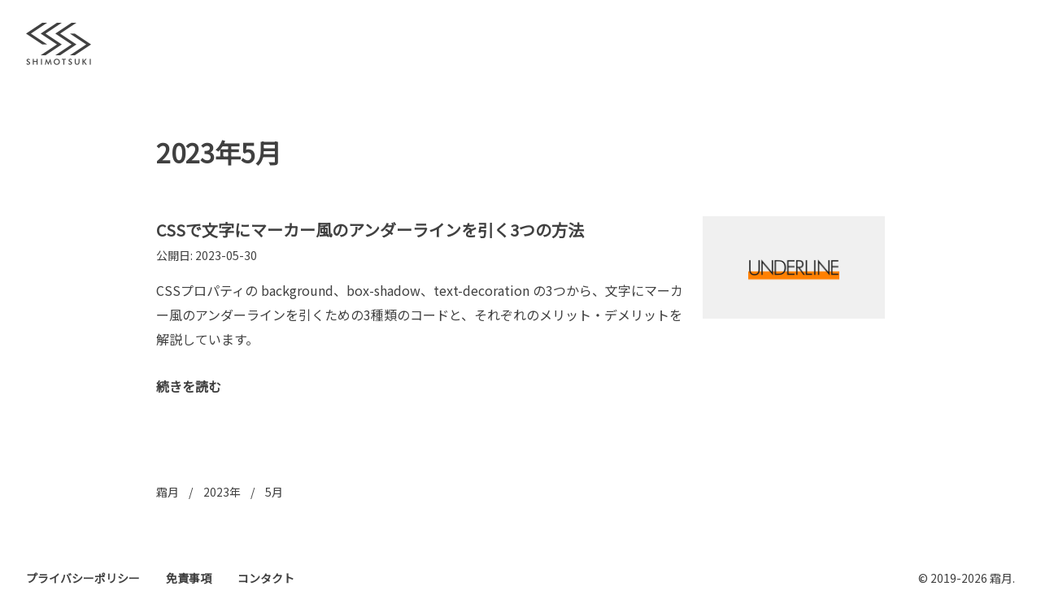

--- FILE ---
content_type: text/html; charset=UTF-8
request_url: https://shimotsuki.wwwxyz.jp/2023/05
body_size: 5282
content:
<!DOCTYPE html><html id="html" lang="ja"><head id="head" prefix="og: https://ogp.me/ns# article: https://ogp.me/ns/article# website: https://ogp.me/ns/website# fb: https://ogp.me/ns/fb#"><meta charset="UTF-8" /><meta name="viewport" content="width=device-width,initial-scale=1" /><script>!function(w,d){const s=d.createElement('style');d.head.insertBefore(s,null);s.textContent='@keyframes LOADING{100%{transform:rotate(720deg);}}html:after{animation:LOADING 1s linear infinite;border:solid 1rem;border-color:rgba(64,64,64,0.5) rgba(192,192,192,0.5);border-radius:50%;content:"";margin:auto;position:fixed;top:0;right:0;bottom:0;left:0;width:0;height:0;}body{opacity:0;}';w.addEventListener('load',function(){s.textContent='body{transition:opacity 0.2s;}';},false);}(window,document);</script><link rel="preconnect dns-prefetch" href="https://www.google-analytics.com" /><link rel="preconnect dns-prefetch" href="https://www.googletagmanager.com" /><script async src="https://www.googletagmanager.com/gtag/js?id=UA-141204128-1"></script><script>window.dataLayer=window.dataLayer||[];function gtag(){dataLayer.push(arguments);}gtag('js',new Date());gtag('config','UA-141204128-1');</script><script async src="https://www.googletagmanager.com/gtag/js?id=G-5KH4EW4N1W"></script><script>window.dataLayer=window.dataLayer||[];function gtag(){dataLayer.push(arguments);}gtag('js',new Date());gtag('config','G-5KH4EW4N1W');</script><script async src="https://pagead2.googlesyndication.com/pagead/js/adsbygoogle.js?client=ca-pub-8603243745040053" crossorigin="anonymous"></script><meta itemprop="name headline" content="2023年5月 @ 霜月" /><meta property="og:title" content="2023年5月" /><meta property="og:type" content="article" /><meta property="og:image" content="https://shimotsuki.wwwxyz.jp/wp-content/uploads/2019/05/ogp.png" /><meta property="og:url" content="https://shimotsuki.wwwxyz.jp/" /><meta property="og:locale" content="ja_JP" /><meta property="og:site_name" content="霜月" /><title>2023年5月 @ 霜月</title><meta name='robots' content='max-image-preview:large' /><link rel="preconnect dns-prefetch" href="https://fonts.googleapis.com" /><link rel="preconnect dns-prefetch" href="https://fonts.gstatic.com" crossorigin /><link rel="preload" as="style" href="https://fonts.googleapis.com/css2?family=Noto+Sans+JP&amp;display=swap" /><link rel="stylesheet" href="https://fonts.googleapis.com/css2?family=Noto+Sans+JP&amp;display=swap" /><link rel="canonical" href="https://shimotsuki.wwwxyz.jp/" /><link itemprop="url" href="https://shimotsuki.wwwxyz.jp/" /><link rel="preload" as="script" href="https://shimotsuki.wwwxyz.jp/wp-content/themes/shimotsuki/js/x/body-scripts.min.js?ver=1636015650" /><style id='wp-img-auto-sizes-contain-inline-css'>img:is([sizes=auto i],[sizes^="auto," i]){contain-intrinsic-size:3000px 1500px}</style><style id='classic-theme-styles-inline-css'>  .wp-block-button__link{color:#fff;background-color:#32373c;border-radius:9999px;box-shadow:none;text-decoration:none;padding:calc(.667em + 2px) calc(1.333em + 2px);font-size:1.125em}.wp-block-file__button{background:#32373c;color:#fff;text-decoration:none}</style><link rel="preload" as="style" href="https://shimotsuki.wwwxyz.jp/wp-content/themes/shimotsuki/css/x/styles.min.css?ver=1685709090" media="all" /><link rel="stylesheet" id="shimotsuki-styles-css" href="https://shimotsuki.wwwxyz.jp/wp-content/themes/shimotsuki/css/x/styles.min.css?ver=1685709090" media="all" /><link rel="icon" href="https://shimotsuki.wwwxyz.jp/wp-content/uploads/2019/05/cropped-icon-2-32x32.png" sizes="32x32" /><link rel="icon" href="https://shimotsuki.wwwxyz.jp/wp-content/uploads/2019/05/cropped-icon-2-192x192.png" sizes="192x192" /><link rel="apple-touch-icon" href="https://shimotsuki.wwwxyz.jp/wp-content/uploads/2019/05/cropped-icon-2-180x180.png" /><meta name="msapplication-TileImage" content="https://shimotsuki.wwwxyz.jp/wp-content/uploads/2019/05/cropped-icon-2-270x270.png" /><style id='global-styles-inline-css'>:root{--wp--preset--aspect-ratio--square:1;--wp--preset--aspect-ratio--4-3:4/3;--wp--preset--aspect-ratio--3-4:3/4;--wp--preset--aspect-ratio--3-2:3/2;--wp--preset--aspect-ratio--2-3:2/3;--wp--preset--aspect-ratio--16-9:16/9;--wp--preset--aspect-ratio--9-16:9/16;--wp--preset--color--black:#000000;--wp--preset--color--cyan-bluish-gray:#abb8c3;--wp--preset--color--white:#ffffff;--wp--preset--color--pale-pink:#f78da7;--wp--preset--color--vivid-red:#cf2e2e;--wp--preset--color--luminous-vivid-orange:#ff6900;--wp--preset--color--luminous-vivid-amber:#fcb900;--wp--preset--color--light-green-cyan:#7bdcb5;--wp--preset--color--vivid-green-cyan:#00d084;--wp--preset--color--pale-cyan-blue:#8ed1fc;--wp--preset--color--vivid-cyan-blue:#0693e3;--wp--preset--color--vivid-purple:#9b51e0;--wp--preset--color--xi-red:#e04040;--wp--preset--color--xi-red-05:rgba(224,64,64,0.5);--wp--preset--color--xi-red-025:rgba(224,64,64,0.25);--wp--preset--color--xi-red-0125:rgba(224,64,64,0.125);--wp--preset--color--xi-yellow:#e08040;--wp--preset--color--xi-yellow-05:rgba(224,128,64,0.5);--wp--preset--color--xi-yellow-025:rgba(224,128,64,0.25);--wp--preset--color--xi-yellow-0125:rgba(224,128,64,0.125);--wp--preset--color--xi-green:#40a040;--wp--preset--color--xi-green-05:rgba(64,160,64,0.5);--wp--preset--color--xi-green-025:rgba(64,160,64,0.25);--wp--preset--color--xi-green-0125:rgba(64,160,64,0.125);--wp--preset--color--xi-blue:#4080e0;--wp--preset--color--xi-blue-05:rgba(64,128,224,0.5);--wp--preset--color--xi-blue-025:rgba(64,128,224,0.25);--wp--preset--color--xi-blue-0125:rgba(64,128,224,0.125);--wp--preset--color--xi-gray:#808080;--wp--preset--color--xi-gray-05:rgba(128,128,128,0.5);--wp--preset--color--xi-gray-025:rgba(128,128,128,0.25);--wp--preset--color--xi-gray-0125:rgba(128,128,128,0.125);--wp--preset--color--xi-black:#000;--wp--preset--color--xi-black-05:rgba(0,0,0,0.5);--wp--preset--color--xi-black-025:rgba(0,0,0,0.25);--wp--preset--color--xi-black-0125:rgba(0,0,0,0.125);--wp--preset--color--xi-white:#fff;--wp--preset--color--xi-white-05:rgba(255,255,255,0.5);--wp--preset--color--xi-white-025:rgba(255,255,255,0.25);--wp--preset--color--xi-white-0125:rgba(255,255,255,0.125);--wp--preset--gradient--vivid-cyan-blue-to-vivid-purple:linear-gradient(135deg,rgb(6,147,227) 0%,rgb(155,81,224) 100%);--wp--preset--gradient--light-green-cyan-to-vivid-green-cyan:linear-gradient(135deg,rgb(122,220,180) 0%,rgb(0,208,130) 100%);--wp--preset--gradient--luminous-vivid-amber-to-luminous-vivid-orange:linear-gradient(135deg,rgb(252,185,0) 0%,rgb(255,105,0) 100%);--wp--preset--gradient--luminous-vivid-orange-to-vivid-red:linear-gradient(135deg,rgb(255,105,0) 0%,rgb(207,46,46) 100%);--wp--preset--gradient--very-light-gray-to-cyan-bluish-gray:linear-gradient(135deg,rgb(238,238,238) 0%,rgb(169,184,195) 100%);--wp--preset--gradient--cool-to-warm-spectrum:linear-gradient(135deg,rgb(74,234,220) 0%,rgb(151,120,209) 20%,rgb(207,42,186) 40%,rgb(238,44,130) 60%,rgb(251,105,98) 80%,rgb(254,248,76) 100%);--wp--preset--gradient--blush-light-purple:linear-gradient(135deg,rgb(255,206,236) 0%,rgb(152,150,240) 100%);--wp--preset--gradient--blush-bordeaux:linear-gradient(135deg,rgb(254,205,165) 0%,rgb(254,45,45) 50%,rgb(107,0,62) 100%);--wp--preset--gradient--luminous-dusk:linear-gradient(135deg,rgb(255,203,112) 0%,rgb(199,81,192) 50%,rgb(65,88,208) 100%);--wp--preset--gradient--pale-ocean:linear-gradient(135deg,rgb(255,245,203) 0%,rgb(182,227,212) 50%,rgb(51,167,181) 100%);--wp--preset--gradient--electric-grass:linear-gradient(135deg,rgb(202,248,128) 0%,rgb(113,206,126) 100%);--wp--preset--gradient--midnight:linear-gradient(135deg,rgb(2,3,129) 0%,rgb(40,116,252) 100%);--wp--preset--font-size--small:13px;--wp--preset--font-size--medium:20px;--wp--preset--font-size--large:36px;--wp--preset--font-size--x-large:42px;--wp--preset--font-size--xi-xxlarge:32px;--wp--preset--font-size--xi-xlarge:24px;--wp--preset--font-size--xi-large:20px;--wp--preset--font-size--xi-regular:16px;--wp--preset--font-size--xi-small:14px;--wp--preset--font-size--xi-xsmall:12px;--wp--preset--font-size--xi-xxsmall:8px;--wp--preset--spacing--20:0.44rem;--wp--preset--spacing--30:0.67rem;--wp--preset--spacing--40:1rem;--wp--preset--spacing--50:1.5rem;--wp--preset--spacing--60:2.25rem;--wp--preset--spacing--70:3.38rem;--wp--preset--spacing--80:5.06rem;--wp--preset--shadow--natural:6px 6px 9px rgba(0, 0, 0, 0.2);--wp--preset--shadow--deep:12px 12px 50px rgba(0, 0, 0, 0.4);--wp--preset--shadow--sharp:6px 6px 0px rgba(0, 0, 0, 0.2);--wp--preset--shadow--outlined:6px 6px 0px -3px rgb(255, 255, 255), 6px 6px rgb(0, 0, 0);--wp--preset--shadow--crisp:6px 6px 0px rgb(0, 0, 0);}:where(.is-layout-flex){gap:0.5em;}:where(.is-layout-grid){gap:0.5em;}body .is-layout-flex{display:flex;}.is-layout-flex{flex-wrap:wrap;align-items:center;}.is-layout-flex>:is(*, div){margin:0;}body .is-layout-grid{display:grid;}.is-layout-grid>:is(*, div){margin:0;}:where(.wp-block-columns.is-layout-flex){gap:2em;}:where(.wp-block-columns.is-layout-grid){gap:2em;}:where(.wp-block-post-template.is-layout-flex){gap:1.25em;}:where(.wp-block-post-template.is-layout-grid){gap:1.25em;}.has-black-color{color:var(--wp--preset--color--black)!important;}.has-cyan-bluish-gray-color{color:var(--wp--preset--color--cyan-bluish-gray)!important;}.has-white-color{color:var(--wp--preset--color--white)!important;}.has-pale-pink-color{color:var(--wp--preset--color--pale-pink)!important;}.has-vivid-red-color{color:var(--wp--preset--color--vivid-red)!important;}.has-luminous-vivid-orange-color{color:var(--wp--preset--color--luminous-vivid-orange)!important;}.has-luminous-vivid-amber-color{color:var(--wp--preset--color--luminous-vivid-amber)!important;}.has-light-green-cyan-color{color:var(--wp--preset--color--light-green-cyan)!important;}.has-vivid-green-cyan-color{color:var(--wp--preset--color--vivid-green-cyan)!important;}.has-pale-cyan-blue-color{color:var(--wp--preset--color--pale-cyan-blue)!important;}.has-vivid-cyan-blue-color{color:var(--wp--preset--color--vivid-cyan-blue)!important;}.has-vivid-purple-color{color:var(--wp--preset--color--vivid-purple)!important;}.has-black-background-color{background-color:var(--wp--preset--color--black)!important;}.has-cyan-bluish-gray-background-color{background-color:var(--wp--preset--color--cyan-bluish-gray)!important;}.has-white-background-color{background-color:var(--wp--preset--color--white)!important;}.has-pale-pink-background-color{background-color:var(--wp--preset--color--pale-pink)!important;}.has-vivid-red-background-color{background-color:var(--wp--preset--color--vivid-red)!important;}.has-luminous-vivid-orange-background-color{background-color:var(--wp--preset--color--luminous-vivid-orange)!important;}.has-luminous-vivid-amber-background-color{background-color:var(--wp--preset--color--luminous-vivid-amber)!important;}.has-light-green-cyan-background-color{background-color:var(--wp--preset--color--light-green-cyan)!important;}.has-vivid-green-cyan-background-color{background-color:var(--wp--preset--color--vivid-green-cyan)!important;}.has-pale-cyan-blue-background-color{background-color:var(--wp--preset--color--pale-cyan-blue)!important;}.has-vivid-cyan-blue-background-color{background-color:var(--wp--preset--color--vivid-cyan-blue)!important;}.has-vivid-purple-background-color{background-color:var(--wp--preset--color--vivid-purple)!important;}.has-black-border-color{border-color:var(--wp--preset--color--black)!important;}.has-cyan-bluish-gray-border-color{border-color:var(--wp--preset--color--cyan-bluish-gray)!important;}.has-white-border-color{border-color:var(--wp--preset--color--white)!important;}.has-pale-pink-border-color{border-color:var(--wp--preset--color--pale-pink)!important;}.has-vivid-red-border-color{border-color:var(--wp--preset--color--vivid-red)!important;}.has-luminous-vivid-orange-border-color{border-color:var(--wp--preset--color--luminous-vivid-orange)!important;}.has-luminous-vivid-amber-border-color{border-color:var(--wp--preset--color--luminous-vivid-amber)!important;}.has-light-green-cyan-border-color{border-color:var(--wp--preset--color--light-green-cyan)!important;}.has-vivid-green-cyan-border-color{border-color:var(--wp--preset--color--vivid-green-cyan)!important;}.has-pale-cyan-blue-border-color{border-color:var(--wp--preset--color--pale-cyan-blue)!important;}.has-vivid-cyan-blue-border-color{border-color:var(--wp--preset--color--vivid-cyan-blue)!important;}.has-vivid-purple-border-color{border-color:var(--wp--preset--color--vivid-purple)!important;}.has-vivid-cyan-blue-to-vivid-purple-gradient-background{background:var(--wp--preset--gradient--vivid-cyan-blue-to-vivid-purple)!important;}.has-light-green-cyan-to-vivid-green-cyan-gradient-background{background:var(--wp--preset--gradient--light-green-cyan-to-vivid-green-cyan)!important;}.has-luminous-vivid-amber-to-luminous-vivid-orange-gradient-background{background:var(--wp--preset--gradient--luminous-vivid-amber-to-luminous-vivid-orange)!important;}.has-luminous-vivid-orange-to-vivid-red-gradient-background{background:var(--wp--preset--gradient--luminous-vivid-orange-to-vivid-red)!important;}.has-very-light-gray-to-cyan-bluish-gray-gradient-background{background:var(--wp--preset--gradient--very-light-gray-to-cyan-bluish-gray)!important;}.has-cool-to-warm-spectrum-gradient-background{background:var(--wp--preset--gradient--cool-to-warm-spectrum)!important;}.has-blush-light-purple-gradient-background{background:var(--wp--preset--gradient--blush-light-purple)!important;}.has-blush-bordeaux-gradient-background{background:var(--wp--preset--gradient--blush-bordeaux)!important;}.has-luminous-dusk-gradient-background{background:var(--wp--preset--gradient--luminous-dusk)!important;}.has-pale-ocean-gradient-background{background:var(--wp--preset--gradient--pale-ocean)!important;}.has-electric-grass-gradient-background{background:var(--wp--preset--gradient--electric-grass)!important;}.has-midnight-gradient-background{background:var(--wp--preset--gradient--midnight)!important;}.has-small-font-size{font-size:var(--wp--preset--font-size--small)!important;}.has-medium-font-size{font-size:var(--wp--preset--font-size--medium)!important;}.has-large-font-size{font-size:var(--wp--preset--font-size--large)!important;}.has-x-large-font-size{font-size:var(--wp--preset--font-size--x-large)!important;}</style></head><body id="body" class="archive date custom-background wp-custom-logo wp-embed-responsive wp-theme-xi wp-child-theme-shimotsuki"><div id="site" class="_site" itemscope="itemscope" itemtype="https://schema.org/WebSite"><header id="header" class="_header"><p id="site-title" class="_site-title"><link id="site-url" itemprop="url" href="https://shimotsuki.wwwxyz.jp" /><meta id="site-name" itemprop="name" content="霜月" /><span id="site-publisher" class="site-publisher" itemprop="publisher" itemscope="itemscope" itemtype="https://schema.org/Organization" itemref="site-url site-name"><a href="https://shimotsuki.wwwxyz.jp" rel="home" itemprop="logo" itemscope="itemscope" itemtype="https://schema.org/ImageObject"><img width="80" height="60" src="https://shimotsuki.wwwxyz.jp/wp-content/uploads/2019/05/logo.png" class="custom-logo" alt="霜月" itemprop="url" decoding="async" /></a></span></p></header><div id="page" class="_page" itemprop="hasPart" itemscope="itemscope" itemtype="https://schema.org/WebPage" itemref="head"><div id="content" class="_content"><nav id="breadcrumb" class="_breadcrumb"><ol itemprop="breadcrumb" itemscope="itemscope" itemtype="https://schema.org/BreadcrumbList"><li itemprop="itemListElement" itemscope="itemscope" itemtype="https://schema.org/ListItem"><span itemprop="name"><a href="https://shimotsuki.wwwxyz.jp" itemprop="item">霜月</a></span><meta itemprop="position" content="1" /></li><li itemprop="itemListElement" itemscope="itemscope" itemtype="https://schema.org/ListItem"><span itemprop="name"><a href="https://shimotsuki.wwwxyz.jp/2023" itemprop="item">2023年</a></span><meta itemprop="position" content="2" /></li><li itemprop="itemListElement" itemscope="itemscope" itemtype="https://schema.org/ListItem" aria-current="page"><span itemprop="name"><a href="https://shimotsuki.wwwxyz.jp/2023/05" itemprop="item">5月</a></span><meta itemprop="position" content="3" /></li></ol></nav><main id="main" class="_main" itemprop="mainContentOfPage" itemscope="itemscope" itemtype="https://schema.org/WebPageElement"><header id="main_header" class="_main_header"><h1 id="main_title" class="_main_title" itemprop="name headline">2023年5月</h1></header><div class="_posts"><article id="post-1364" class="post post-1364 type-post status-publish format-standard has-post-thumbnail hentry category-web tag-copy-and-paste tag-css" itemprop="hasPart" itemscope="itemscope" itemtype="https://schema.org/Article" itemref="site-publisher"><figure class="post-thumbnail"><img width="960" height="540" src="https://shimotsuki.wwwxyz.jp/wp-content/uploads/2023/05/underlined-marker-text-960x540.png" class="attachment-post-thumbnail size-post-thumbnail wp-post-image" alt="" itemprop="image" decoding="async" fetchpriority="high" srcset="https://shimotsuki.wwwxyz.jp/wp-content/uploads/2023/05/underlined-marker-text-960x540.png 960w, https://shimotsuki.wwwxyz.jp/wp-content/uploads/2023/05/underlined-marker-text-640x360.png 640w, https://shimotsuki.wwwxyz.jp/wp-content/uploads/2023/05/underlined-marker-text-768x432.png 768w, https://shimotsuki.wwwxyz.jp/wp-content/uploads/2023/05/underlined-marker-text.png 1280w" sizes="(max-width: 960px) 100vw, 960px" /></figure><header class="post-header"><h2 class="post-title entry-title" itemprop="name headline"><a href="https://shimotsuki.wwwxyz.jp/20230530-1364" rel="bookmark" class="post-title-link" itemprop="url mainEntityOfPage">CSSで文字にマーカー風のアンダーラインを引く3つの方法</a></h2><dl class="_post-metadata"><div class="date date-published"><dt><span>公開日</span></dt><dd><time datetime="2023-05-30" class="published updated" itemprop="datePublished dateModified">2023-05-30</time></dd></div></dl></header><div class="post-text entry-summary" itemprop="text description"><p>CSSプロパティの background、box-shadow、text-decoration の3つから、文字にマーカー風のアンダーラインを引くための3種類のコードと、それぞれのメリット・デメリットを解説しています。</p></div><footer class="post-footer"><p class="post-more"><a href="https://shimotsuki.wwwxyz.jp/20230530-1364" class="post-more-link" title="CSSで文字にマーカー風のアンダーラインを引く3つの方法" aria-label="CSSで文字にマーカー風のアンダーラインを引く3つの方法">続きを読む</a></p></footer></article></div></main></div></div><footer id="footer" class="_footer"><nav id="footer-menu" class="_footer-menu" aria-label="フッターメニュー"><ul class="_footer-menu_list item-count-3"><li id="menu-item-30" class="menu-item menu-item-type-post_type menu-item-object-page menu-item-privacy-policy menu-item-30"><a rel="privacy-policy" href="https://shimotsuki.wwwxyz.jp/privacy-policy">プライバシーポリシー</a></li><li id="menu-item-31" class="menu-item menu-item-type-post_type menu-item-object-page menu-item-31"><a href="https://shimotsuki.wwwxyz.jp/disclaimer">免責事項</a></li><li id="menu-item-39" class="menu-item menu-item-type-post_type menu-item-object-page menu-item-39"><a href="https://shimotsuki.wwwxyz.jp/contact">コンタクト</a></li></ul></nav><p id="site-copyright" class="_site-copyright">&copy; <time id="site-copyright-year" itemprop="copyrightYear">2019</time>-<time>2026</time> <span itemprop="copyrightHolder" itemscope="itemscope" itemtype="https://schema.org/Organization"><a href="https://shimotsuki.wwwxyz.jp" itemprop="url"><span id="site-copyright-holder-name" itemprop="name">霜月</span></a></span>.</p></footer></div><script type="application/ld+json">{"@context":"https://schema.org","@graph":[{"@type":"Organization","url":"https://shimotsuki.wwwxyz.jp","logo":"https://shimotsuki.wwwxyz.jp/wp-content/uploads/2019/05/cropped-icon-2-160x160.png"}]}</script><script type="speculationrules">{"prefetch":[{"source":"document","where":{"and":[{"href_matches":"/*"},{"not":{"href_matches":["/wp-*.php","/wp-admin/*","/wp-content/uploads/*","/wp-content/*","/wp-content/plugins/*","/wp-content/themes/shimotsuki/*","/wp-content/themes/xi/*","/*\\?(.+)"]}},{"not":{"selector_matches":"a[rel~=\"nofollow\"]"}},{"not":{"selector_matches":".no-prefetch, .no-prefetch a"}}]},"eagerness":"conservative"}]}</script><script src="https://shimotsuki.wwwxyz.jp/wp-content/themes/shimotsuki/js/x/body-scripts.min.js?ver=1636015650" id="shimotsuki-body-scripts-js"></script></body></html>

--- FILE ---
content_type: text/html; charset=utf-8
request_url: https://www.google.com/recaptcha/api2/aframe
body_size: 268
content:
<!DOCTYPE HTML><html><head><meta http-equiv="content-type" content="text/html; charset=UTF-8"></head><body><script nonce="cvVbzEDQ7z7Qu1pGHSKwHQ">/** Anti-fraud and anti-abuse applications only. See google.com/recaptcha */ try{var clients={'sodar':'https://pagead2.googlesyndication.com/pagead/sodar?'};window.addEventListener("message",function(a){try{if(a.source===window.parent){var b=JSON.parse(a.data);var c=clients[b['id']];if(c){var d=document.createElement('img');d.src=c+b['params']+'&rc='+(localStorage.getItem("rc::a")?sessionStorage.getItem("rc::b"):"");window.document.body.appendChild(d);sessionStorage.setItem("rc::e",parseInt(sessionStorage.getItem("rc::e")||0)+1);localStorage.setItem("rc::h",'1769314325774');}}}catch(b){}});window.parent.postMessage("_grecaptcha_ready", "*");}catch(b){}</script></body></html>

--- FILE ---
content_type: text/css
request_url: https://shimotsuki.wwwxyz.jp/wp-content/themes/shimotsuki/css/x/styles.min.css?ver=1685709090
body_size: 14465
content:
html{--sp:1rem}mark{background:none}tbody:not(#_),thead:not(#_),tfoot:not(#_),tr:not(#_),tr>:not(#_){background-clip:padding-box}hr{border:solid;border-width:0 0 1px}abbr,iframe,table,td,th,fieldset,dialog{border:none}table{border-spacing:1em}:not(_),:before,:after{box-sizing:border-box}a:where([href]){color:#0040c0}hr,mark,legend{color:inherit}button,select,[type="range"],[type="color"],[type="checkbox"],[type="radio"],[type="file"],[type="submit"],[type="image"],[type="reset"],[type="button"],summary{cursor:pointer}:disabled{cursor:default}main,details{display:block}summary{display:list-item}template:not(#_),[hidden]:not(#_){display:none}html{font-family:sans-serif}pre,code,samp,kbd{font-family:monospace,monospace}input,button,select,datalist,optgroup,option,textarea,progress,meter{font-family:inherit}h1{font-size:2em}h2{font-size:1.75em}h3{font-size:1.5em}h4{font-size:1.25em}h5,pre,code,samp,kbd,input,button,select,datalist,textarea,progress,meter{font-size:1em}h6,small{font-size:0.75em}rt,rp,sub,sup{font-size:0.5em}address,em,dfn{font-style:inherit}h1,h2,h3,h4,h5,h6,dt,figcaption,caption,th,legend,em,strong,b{font-weight:bolder}:not(_){line-height:calc(var(--sp) + 1em)}input,button,select,datalist,textarea,progress,meter{line-height:1.5}pre{line-height:1.25}ruby,sub,sup{line-height:1}pre *,ruby *,sub *,sup *,button *,select *,datalist *,progress *,meter *,:before,:after{line-height:inherit}ul{list-style-type:disc}:not(_){margin:0}:not(_):where(:not(:first-child)):where(article,section,nav,aside,h1,h2,h3,h4,h5,h6,hgroup,header,hr,main){margin-top:calc(var(--sp) * 4)}:not(_):where(:not(:first-child)):where(footer,address,p,pre,blockquote,ol,ul,menu,dl,figure,div,table,form,fieldset,details){margin-top:calc(var(--sp) * 2)}:where(article,nav,aside,header,footer,blockquote,li,dd,figure,td,fieldset,details,dialog,.compact) :not(_):where(:not(:first-child)):where(address,p,pre,blockquote,ol,ul,menu,dl,figure,div,table,form,fieldset,details){margin-top:calc(var(--sp) * 1)}:not(_):where(:not(:last-child)):where(article,section,nav,aside,footer,hr,main){margin-bottom:calc(var(--sp) * 4)}:not(_):where(:not(:last-child)):where(header){margin-bottom:calc(var(--sp) * 2)}:where(hgroup,li,dl,dd,figure,td,fieldset)>:not(_){margin-top:0;margin-bottom:0}:not(_):where(li,dd){margin-inline-start:2em}pre,blockquote{padding:1em}ol,ul,menu,tr>*,fieldset,legend,dialog{padding:0}a{outline:none}hr,input,button{overflow:hidden}textarea{overflow:auto}html{overflow-wrap:break-word;word-wrap:break-word}textarea{resize:vertical}html{scroll-behavior:smooth}caption,tbody,thead,tfoot,tr,tr>*{text-align:inherit}dfn,abbr,mark{text-decoration:underline}dfn,abbr{text-decoration-style:dotted}mark{text-decoration-style:double}a:where(:not(:hover):not(:focus)),dfn:where([title="" ],:not([title])),abbr:where([title="" ],:not([title])){text-decoration:none}input,button,select,textarea{text-transform:none}tbody,thead,tfoot,table>tr{vertical-align:top}img,iframe,embed,object,video,audio,select[multiple],select[size],textarea{vertical-align:bottom}input,button,select[size="1"],select:not([multiple]):not([size]),progress,meter{vertical-align:middle}sup{vertical-align:text-top}sub{vertical-align:text-bottom}tr,tr>*{vertical-align:inherit}pre{white-space:pre-wrap}legend{white-space:normal}audio{width:100%}img,iframe,embed,object,video,input,button,select,textarea,progress,meter{max-width:100%}hr,img,embed,object,video,[style^="aspect-ratio:"],[style*=";aspect-ratio:"],[style*=" aspect-ratio:"]{height:auto}[dir="ltr"]{text-align:left}[dir="rtl"]{direction:rtl;text-align:right;unicode-bidi:embed}@media (pointer:coarse){a:where([href^="mailto:" ]){color:inherit;pointer-events:none;text-decoration:none}}@media (pointer:fine){a:where([href^="tel:" ]){color:inherit;pointer-events:none;text-decoration:none}}select[size="1"] :enabled,select:not([multiple]):not([size]) :enabled{background:#fff;color:#000}select[size="1"] :disabled,select:not([multiple]):not([size]) :disabled{background:#fff;color:#808080}html{-webkit-text-size-adjust:100%}[type="search"]{-webkit-appearance:textfield;outline:none}[type="search"]::-webkit-search-decoration{-webkit-appearance:none}[type="number"]::-webkit-inner-spin-button,[type="number"]::-webkit-outer-spin-button{height:auto}[type="file"]::-webkit-file-upload-button{-webkit-appearance:button;font:inherit}button,[type="submit"],[type="reset"],[type="button"]{-webkit-appearance:button}[class*="__label__"]{display:inline-block;margin:2px 0;max-width:100%;overflow:hidden;position:relative;vertical-align:middle}[class*="__label__"]:after{display:block;font-size:0.75em;line-height:1.5;margin:0.25em 0;white-space:pre-wrap}[class*="__label__"][data-validation]:after{content:attr(data-validation)}[class*="__label__"][data-placeholder]:focus-within:after{content:attr(data-placeholder)}[class*="__label__"][data-validation][data-placeholder]:focus-within:after{content:attr(data-placeholder) "\a" attr(data-validation)}[class*="__label__wide"]{width:100%}[class*="__label__input"]>*{-webkit-appearance:none;appearance:none;background:none;color:inherit;border:solid 1px;border-radius:0;box-shadow:none;display:block;line-height:1.5;padding:0.5em;width:100%}[class*="__label__input"]>[readonly]{background:rgba(128,128,128,0.125)}[class*="__label__input"]>:disabled{opacity:0.25}[class*="__label__input"]:where(:hover,:focus-within)>:enabled{outline:solid 1px;outline-offset:-2px}[class*="__label__check"]>input:not(:only-child){opacity:0;position:absolute;top:0;right:0;left:0;width:100vmax;height:100vmax}[class*="__label__check"]>input+*{display:block}[class*="__label__check"]>input+:before{border:solid;display:inline-block;margin:0 0.25rem;transform:rotate(-45deg);transition:transform 0.1s;vertical-align:middle}[class*="__label__check"]>input:disabled+*,[class*="__label__check"]>input:not(:checked)+:before{opacity:0.25}[class*="__label__check"]>input[type="checkbox"]+:before{border-width:0 0 0.125rem 0.125rem;content:"";margin-top:-0.25rem;width:1rem;height:0.5rem}[class*="__label__check"]>input[type="radio"]+:before{border-width:0.125rem;border-radius:50%;content:"";width:1rem;height:1rem}[class*="__label__check"]:where(:hover,:focus-within)>input:enabled+:before{transform:rotate(-45deg) scale(1.25)}[class*="__label__file"]>input:not(:only-child){font-size:100vmax;opacity:0;position:absolute;top:0;right:0;left:0}[class*="__label__file"]>input+[data-file]{border:solid 1px;display:block;line-height:1.5;overflow:hidden;padding:0.5em;text-overflow:ellipsis;white-space:nowrap}[class*="__label__file"]>input+[data-file]:before{content:"?"attr(data-file)}[class*="__label__file"]>input+[data-file=""]:before{margin-inline-end:8em}[class*="__label__file"]>input:disabled+[data-file]{opacity:0.25}[class*="__label__file"]:where(:hover,:focus-within)>input:enabled+[data-file]{outline:solid 1px;outline-offset:-2px}[class*="__button__"]{background:none;color:inherit;border:solid 1px;display:inline-block;font-weight:bolder;line-height:1.5;margin:2px 0;padding:0.5em 1em;max-width:100%;outline:none;overflow:hidden;text-align:center;text-decoration:none;text-transform:none;vertical-align:middle}[class*="__button__"]::-moz-focus-inner{border:none;padding:0}[class*="__button__"]:-moz-focusring{outline:none}[class*="__button__"]:disabled{opacity:0.25}[class*="__button__"]:not(:disabled):not(:active):where(:hover,:focus){border-bottom-width:3px;margin-top:0}[class*="__button__"].has-background{border:solid 0 rgba(0,0,0,0.5)}[class*="__button__"].has-background:not(:disabled):not(:active):where(:hover,:focus){border-bottom-width:2px}[class*="__button__wide"]{width:100%}[class*="__button__large"]{padding:1em 2em}[class*="__button__rounded"]{border-radius:10em}.emoji{width:1em;height:1em}.dashicons{vertical-align:middle}.screen-reader-text:not(#_){clip:rect(1px, 1px, 1px, 1px);clip-path:inset(50%);position:absolute}.wp-caption{clear:both;text-align:center;max-width:100%}.wp-caption .wp-caption-text,.wp-caption .wp-caption-dd{font-size:0.75em;font-weight:inherit;line-height:1.5;margin:0.25em 0}.gallery{clear:both;display:flex;flex-wrap:wrap;gap:max(var(--sp) * 1,16px) 16px}.gallery .gallery-item{margin:0;text-align:center;width:calc((640px - 100%) * 640);min-width:100%;max-width:100%}.gallery .gallery-icon img{width:100%}.gallery .gallery-caption{font-size:0.75em;font-weight:inherit;line-height:1.5;margin:0.25em 0}.gallery-columns-2 .gallery-item{min-width:calc((-16px * 1 + 100%) / 2)}.gallery-columns-3 .gallery-item{min-width:calc((-16px * 2 + 100%) / 3)}.gallery-columns-4 .gallery-item{min-width:calc((-16px * 3 + 100%) / 4)}.gallery-columns-5 .gallery-item{min-width:calc((-16px * 4 + 100%) / 5)}.gallery-columns-6 .gallery-item{min-width:calc((-16px * 5 + 100%) / 6)}.gallery-columns-7 .gallery-item{min-width:calc((-16px * 6 + 100%) / 7)}.gallery-columns-8 .gallery-item{min-width:calc((-16px * 7 + 100%) / 8)}.gallery-columns-9 .gallery-item{min-width:calc((-16px * 8 + 100%) / 9)}.alignleft{clear:left;float:left;margin-right:16px;margin-bottom:16px;margin-left:0;max-width:clamp(50% - 16px,(640px - 100%) * 640,100%)}.alignright{clear:right;float:right;margin-right:0;margin-bottom:16px;margin-left:16px;max-width:clamp(50% - 16px,(640px - 100%) * 640,100%)}.aligncenter{clear:both;display:block;margin-right:auto;margin-left:auto;max-width:clamp(60%,(640px - 100%) * 640,100%)}.alignwide,.alignfull{clear:both}.items-justified-left{justify-content:flex-start}.items-justified-right{justify-content:flex-end}.items-justified-center{justify-content:center}.items-justified-space-between{justify-content:space-between}.has-text-align-left{text-align:left}.has-text-align-right{text-align:right}.has-text-align-center{text-align:center}.has-text-color a,.has-inline-color a{color:inherit}.has-pale-pink-color{color:#f78da7}.has-vivid-red-color{color:#cf2e2e}.has-luminous-vivid-orange-color{color:#ff6900}.has-luminous-vivid-amber-color{color:#fcb900}.has-light-green-cyan-color{color:#7bdcb5}.has-vivid-green-cyan-color{color:#00d084}.has-pale-cyan-blue-color{color:#8ed1fc}.has-vivid-cyan-blue-color{color:#0693e3}.has-vivid-purple-color{color:#9b51e0}.has-white-color{color:#fff}.has-very-light-gray-color{color:#eee}.has-cyan-bluish-gray-color{color:#abb8c3}.has-very-dark-gray-color{color:#313131}.has-black-color{color:#000}.has-pale-pink-background-color{background-color:#f78da7}.has-vivid-red-background-color{background-color:#cf2e2e}.has-luminous-vivid-orange-background-color{background-color:#ff6900}.has-luminous-vivid-amber-background-color{background-color:#fcb900}.has-light-green-cyan-background-color{background-color:#7bdcb5}.has-vivid-green-cyan-background-color{background-color:#00d084}.has-pale-cyan-blue-background-color{background-color:#8ed1fc}.has-vivid-cyan-blue-background-color{background-color:#0693e3}.has-vivid-purple-background-color{background-color:#9b51e0}.has-white-background-color{background-color:#fff}.has-very-light-gray-background-color{background-color:#eee}.has-cyan-bluish-gray-background-color{background-color:#abb8c3}.has-very-dark-gray-background-color{background-color:#313131}.has-black-background-color{background-color:#000}.has-subtle-light-gray-background-color{background-color:#f3f4f5}.has-subtle-pale-green-background-color{background-color:#e9fbe5}.has-subtle-pale-blue-background-color{background-color:#e7f5fe}.has-subtle-pale-pink-background-color{background-color:#fcf0ef}.has-vivid-cyan-blue-to-vivid-purple-gradient-background{background:linear-gradient(135deg, #0693e3 0%, #9b51e0 100%)}.has-vivid-green-cyan-to-vivid-cyan-blue-gradient-background{background:linear-gradient(135deg, #00d084 0%, #0693e3 100%)}.has-light-green-cyan-to-vivid-green-cyan-gradient-background{background:linear-gradient(135deg, #7adcb4 0%, #00d082 100%)}.has-luminous-vivid-amber-to-luminous-vivid-orange-gradient-background{background:linear-gradient(135deg, #fcb900 0%, #ff6900 100%)}.has-luminous-vivid-orange-to-vivid-red-gradient-background{background:linear-gradient(135deg, #ff6900 0%, #cf2e2e 100%)}.has-very-light-gray-to-cyan-bluish-gray-gradient-background{background:linear-gradient(135deg, #eee 0%, #a9b8c3 100%)}.has-cool-to-warm-spectrum-gradient-background{background:linear-gradient(135deg, #4aeadc 0%, #9778d1 20%, #cf2aba 40%, #ee2c82 60%, #fb6962 80%, #fef84c 100%)}.has-blush-light-purple-gradient-background{background:linear-gradient(135deg, #ffceec 0%, #9896f0 100%)}.has-blush-bordeaux-gradient-background{background:linear-gradient(135deg, #fecda5 0%, #fe2d2d 50%, #6b003e 100%)}.has-purple-crush-gradient-background{background:linear-gradient(135deg, #34e2e4 0%, #4721fb 50%, #ab1dfe 100%)}.has-luminous-dusk-gradient-background{background:linear-gradient(135deg, #ffcb70 0%, #c751c0 50%, #4158d0 100%)}.has-hazy-dawn-gradient-background{background:linear-gradient(135deg, #faaca8 0%, #dad0ec 100%)}.has-pale-ocean-gradient-background{background:linear-gradient(135deg, #fff5cb 0%, #b6e3d4 50%, #33a7b5 100%)}.has-electric-grass-gradient-background{background:linear-gradient(135deg, #caf880 0%, #71ce7e 100%)}.has-subdued-olive-gradient-background{background:linear-gradient(135deg, #fafae1 0%, #67a671 100%)}.has-atomic-cream-gradient-background{background:linear-gradient(135deg, #fdd79a 0%, #004a59 100%)}.has-nightshade-gradient-background{background:linear-gradient(135deg, #330968 0%, #31cdcf 100%)}.has-midnight-gradient-background{background:linear-gradient(135deg, #020381 0%, #2874fc 100%)}form[action="?mail"][data-noscript]:not(#_):before{content:attr(data-noscript);display:block;font-weight:bolder;margin:0 0 calc(var(--sp) * 2)}form[action="?mail"][data-noscript]>:not(#_){opacity:0.5;pointer-events:none}[style~="--min-font-size:"][style~="--max-font-size:"]{--min-vw:320;--max-vw:1280;font-size:clamp(0.0625rem * var(--min-font-size),100vw * ((var(--max-font-size) - var(--min-font-size)) / (var(--max-vw) - var(--min-vw))) + 0.0625rem * (var(--min-vw) * ((var(--max-font-size) - var(--min-font-size)) / (var(--max-vw) - var(--min-vw))) * -1 + var(--min-font-size)),0.0625rem * var(--max-font-size));}html{overflow-y:scroll}body>*{margin-top:0;margin-bottom:0}._site{--sp:0.875rem;margin:auto;max-width:calc(100% - 100vw + 2560px);position:relative}._header{--sp:0.75rem;display:grid;grid-template-rows:auto auto auto auto;grid-template-columns:0 minmax(0, 1fr) 0;grid-template-areas:". A ."". B ."". C .""D D D";font-size:0.875em;margin:0;padding:calc(var(--sp) * 1.5) 0}@media (min-width:640px){._header{grid-template-columns:16px minmax(0, 1fr) 16px}}@media (min-width:960px){._header{grid-template-rows:1fr auto auto 1fr auto;grid-template-columns:clamp(16px,50vw - 624px,656px) auto minmax(0, 1fr) auto clamp(16px,50vw - 624px,656px);grid-template-areas:". A . . ."". A . B ."". A . C ."". A . . .""D D D D D";margin-bottom:calc(var(--sp) * 2)}}._site-title{font-size:1em;font-weight:inherit;grid-area:A;justify-self:center;margin:calc(var(--sp) / 2) 16px;max-width:100%;text-align:center}._site-title .site-description{font-size:0.75em}._site-title .site-publisher{font-size:1.5em;font-weight:bolder}._site-title .site-publisher a{color:inherit;text-decoration:none}._site-title .site-publisher a:where(:hover,:focus){opacity:0.5}@media (min-width:960px){._site-title{justify-self:start;align-self:center;text-align:inherit}}._header-widgets{grid-area:B;justify-self:center;margin:calc(var(--sp) / 2) 16px;max-width:100%}@media (min-width:960px){._header-widgets{justify-self:end}}._header-widget{margin:0}._header-menu{grid-area:C;justify-self:center;margin:calc(var(--sp) / 2) 0;max-width:100%}._header-menu_list{display:flex;flex-wrap:wrap;justify-content:center;margin:0}._header-menu_list li{list-style:none;margin:0 16px}._header-menu_list a{color:inherit;font-weight:bolder;text-decoration:none}._header-menu_list a:where(:hover,:focus){opacity:0.5}@media (min-width:960px){._header-menu{justify-self:end}._header-menu_list{justify-content:flex-end}}._primary-menu{grid-area:D}@media (hover:none), (hover:hover) and (max-width:59.96875rem){._primary-menu{background:#808080;color:#fff;height:4rem;margin:0;position:absolute;top:100%;right:0;left:0;z-index:1000000000}._primary-menu_checkbox{clip:rect(1px, 1px, 1px, 1px);clip-path:inset(50%);position:fixed;top:0}._primary-menu_label{background:rgba(128,128,128,0.875);border-radius:50%;cursor:pointer;display:grid;place-items:center;margin:auto;position:fixed;right:0;bottom:0.5rem;left:0;width:3rem;height:3rem;z-index:1000000002}._primary-menu_label:before,._primary-menu_label:after{background:currentcolor;border-radius:0.0625rem;box-shadow:0 -0.4375rem currentcolor,0 0.4375rem currentcolor;content:"";grid-area:1/1/2/2;transition:0.5s;width:1rem;height:0.125rem}._primary-menu_checkbox:checked~._primary-menu_label:before{box-shadow:none;transform:rotate(-45deg)}._primary-menu_checkbox:checked~._primary-menu_label:after{box-shadow:none;transform:rotate(45deg)}._primary-menu_content{background:rgba(128,128,128,0.875);display:flex;flex-direction:column;height:100%;margin:0;overflow:auto;position:fixed;top:100%;right:0;left:0;transition:top 0.5s;z-index:1000000001}._primary-menu_checkbox:checked~._primary-menu_content{top:0}._primary-menu_list{flex:none;margin:auto;padding:4rem 1em;max-width:100%;overflow:hidden}._primary-menu_list li{list-style:none;margin:0}._primary-menu_list li a{color:inherit;display:block;font-weight:bolder;margin:0 -100em;padding:calc(var(--sp) / 2) 100em;text-decoration:none}._primary-menu_list li a:where(:hover,:focus){opacity:0.5}._primary-menu_list ul li{margin-inline-start:1em}._primary-menu_list ul li a{font-weight:inherit}._primary-menu_list ul li a:before{content:"\2043";display:inline-block;font-weight:normal;margin-inline-start:-1em;width:1em}}@media (hover:hover) and (min-width:60rem){._primary-menu{margin:calc(var(--sp) * 1.5) 0 calc(var(--sp) * -1.5);width:100%}._primary-menu_checkbox,._primary-menu_label{clip:rect(1px, 1px, 1px, 1px);clip-path:inset(50%);position:fixed;top:0}._primary-menu_content{margin:0}._primary-menu_list{display:flex;margin:0 16px}._primary-menu_list li{list-style:none;margin:0}._primary-menu_list>li{position:relative}._primary-menu_list>li:nth-last-child(n+4)~*{margin-inline-start:auto}._primary-menu_list li a{color:inherit;display:block;text-decoration:none}._primary-menu_list>li>a{font-weight:bolder;height:100%;padding:calc(var(--sp) * 1) 16px;position:relative}._primary-menu_list>li:where(:hover,:focus-within)>a{opacity:0.5}._primary-menu_list>li>ul{-webkit-backdrop-filter:blur(4px);backdrop-filter:blur(4px);background:rgba(128,128,128,0.875);color:#fff;clip-path:polygon(0 0, calc(50% - var(--sp) / 2) 0, 50% calc(var(--sp) / 2), calc(50% + var(--sp) / 2) 0, 100% 0, 100% 100%, 0 100%);margin:calc(var(--sp) / -2) auto 0;padding:0 calc(var(--sp) * 1);opacity:0;overflow:hidden;position:absolute;top:100%;right:-8em;left:-8em;transition:0.2s;transition-property:max-height,opacity;width:16em;max-height:0;z-index:1}._primary-menu_list>li>ul:before{content:"";display:table;height:calc(var(--sp) / 2)}._primary-menu_list>li:where(:hover,:focus-within)>ul{max-height:100em;opacity:1;z-index:2}._primary-menu_list ul li{margin-inline-start:1em}._primary-menu_list ul li a{margin:0 -10em;padding:calc(var(--sp) / 2) 10em}._primary-menu_list ul li a:where(:hover,:focus){opacity:0.5}._primary-menu_list ul li a:before{content:"\2043";display:inline-block;font-weight:normal;margin-inline-start:-1em;width:1em}}@media (hover:hover) and (min-width:60rem) and (min-width:1280px){._primary-menu{padding:0 calc(50vw - 640px)}}@media (hover:hover) and (min-width:60rem) and (min-width:2560px){._primary-menu{padding:0 640px}}.wp-custom-header{margin:0 auto;max-width:calc(100% - 100vw + 1280px);overflow:hidden}.wp-custom-header :where(img,iframe,video){display:block;object-fit:cover;width:100%}.wp-custom-header-video-button{display:none}@media (min-width:960px){.wp-custom-header{margin-bottom:calc(var(--sp) * 2)}}@media (min-width:2560px){.wp-custom-header{max-width:calc(100% - 1280px)}}._page{margin:0 auto}._page>*{margin-top:0;margin-bottom:0}@media (min-width:960px){._page{max-width:calc(100% - 100vw + 1280px)}}@media (min-width:2560px){._page{max-width:calc(100% - 1280px)}}._content{display:grid;grid-template-rows:auto auto auto;grid-template-columns:minmax(0, 1fr);grid-template-areas:"B""C""A"}@media (min-width:960px){._content{grid-template-rows:auto auto;grid-template-columns:minmax(0, 1fr) auto;grid-template-areas:"B C""A A"}}._breadcrumb{--sp:0.75rem;font-size:0.875em;grid-area:A;margin:0;padding:32px 16px;position:relative;width:100%}._breadcrumb ol{word-spacing:.67em}._breadcrumb ol li{display:inline;list-style:none;margin:0}._breadcrumb ol li:not(:last-child):after{content:"\20\2F\20"}._breadcrumb ol li a{color:inherit;text-decoration:none;word-spacing:normal}._breadcrumb ol li a:where(:hover,:focus){opacity:0.5}@media (min-width:640px){._breadcrumb{padding-right:32px;padding-left:32px}}@media (min-width:960px){._breadcrumb:nth-last-child(2){padding-right:min(50vw - 448px,192px);padding-left:min(50vw - 448px,192px)}}._main{grid-area:B;margin:0;padding:32px 16px;padding-bottom:max(var(--sp) * 4,32px);position:relative;width:100%}._main .alignwide,._main .alignfull{margin-right:-16px;margin-left:-16px}._main_thumbnail img{aspect-ratio:2/1;object-fit:cover;width:100%}._main_header:not(:first-child){margin-top:calc(var(--sp) * 2)}._main_footer:not(:first-child){margin-top:calc(var(--sp) * 4)}._main_header:not(:last-child),._main_footer:not(:last-child){margin-bottom:calc(var(--sp) * 4)}@media (min-width:640px){._main{padding-right:32px;padding-left:32px}._main .alignwide,._main .alignfull{margin-right:-32px;margin-left:-32px}}@media (min-width:960px){._main:last-child{padding-right:min(50vw - 448px,192px);padding-left:min(50vw - 448px,192px)}._main:last-child .alignwide{margin-right:max(448px - 50vw,-192px);margin-left:max(448px - 50vw,-192px)}._main:last-child .alignfull{margin-right:max(448px - 50vw,-832px);margin-left:max(448px - 50vw,-832px)}}._main-widgets{display:flex;flex-wrap:wrap;gap:calc(var(--sp) * 4) 0;margin:0 -16px}._main-widgets:not(:first-child){margin-top:calc(var(--sp) * 4)}._main-widgets:not(:last-child){margin-bottom:calc(var(--sp) * 4)}._main-widget{flex:auto;margin:0 16px;width:calc((752px - 100%) * 752);min-width:calc(100% - 32px);max-width:calc(100% - 32px)}._main-widget.is-switch-min-width-480{width:calc((512px - 100%) * 512)}._main-widget.is-switch-min-width-560{width:calc((592px - 100%) * 592)}._main-widget.is-switch-min-width-640{width:calc((672px - 100%) * 672)}._main-widget.is-switch-min-width-720{width:calc((752px - 100%) * 752)}._main-widget.is-switch-min-width-800{width:calc((832px - 100%) * 832)}._main-widget.is-switch-min-width-880{width:calc((912px - 100%) * 912)}._main-widget.is-switch-min-width-960{width:calc((992px - 100%) * 992)}._main-widget.is-min-width-1-4{min-width:calc(100% / 4 - 32px)}._main-widget.is-min-width-1-3{min-width:calc(100% / 3 - 32px)}._main-widget.is-min-width-1-2{min-width:calc(100% / 2 - 32px)}._main-widget.is-min-width-2-3{min-width:calc(200% / 3 - 32px)}._main-widget.is-min-width-3-4{min-width:calc(300% / 4 - 32px)}._main-widget>.title{font-size:1.5em}._side{--sp:0.75rem;font-size:0.875em;grid-area:C;margin:0;padding:16px 0;position:relative;width:100%}@media (min-width:640px){._side{padding:16px}}@media (min-width:960px){._side{width:368px}}._side-widget{margin:0;padding:16px;overflow:hidden;position:relative}._side-widget:not(:first-child){margin-top:16px}._side-widget>.title{font-size:1.25em}._footer{--sp:0.75rem;display:grid;grid-template-rows:auto auto auto auto;grid-template-columns:0 minmax(0, 1fr) 0;grid-template-areas:"A A A""B B B"". C ."". D .";font-size:0.875em;margin:0;padding:calc(var(--sp) * 1.5) 0}@media (min-width:640px){._footer{grid-template-columns:max(50vw - 624px,16px) minmax(0, 1fr) max(50vw - 624px,16px)}}@media (min-width:960px){._footer{grid-template-rows:auto auto auto;grid-template-columns:clamp(16px,50vw - 624px,656px) auto minmax(0, 1fr) auto clamp(16px,50vw - 624px,656px);grid-template-areas:"A A A A A""B B B B B"". C . D .";margin-top:calc(var(--sp) * 2)}}._footer-widgets{columns:16rem 4;column-gap:32px;grid-area:A;margin:calc(var(--sp) * -1.5) 0 calc(var(--sp) * 1.5);padding:calc(var(--sp) * 2) 16px;max-width:100%}._footer-widgets.widget-count-1{column-count:1}._footer-widgets.widget-count-2{column-count:2}._footer-widgets.widget-count-3{column-count:3}@media (min-width:640px){._footer-widgets{padding-right:clamp(32px,50vw - 608px,672px);padding-left:clamp(32px,50vw - 608px,672px)}}._footer-widget{break-inside:avoid;break-inside:avoid-column;margin:0 0 calc(var(--sp) * 2);overflow:hidden}._footer-widget>.title{font-size:1.25em}._secondary-menu{grid-area:B;margin:calc(var(--sp) * -1.5) 0 calc(var(--sp) * 1.5);padding:calc(var(--sp) * 2) 16px;max-width:100%}._secondary-menu_label,._secondary-menu_checkbox{clip:rect(1px, 1px, 1px, 1px);clip-path:inset(50%);position:fixed;top:0}._secondary-menu_content{margin:0}._secondary-menu_list{columns:16rem 4;column-gap:32px;margin:0}._secondary-menu_list.item-count-1{column-count:1}._secondary-menu_list.item-count-2{column-count:2}._secondary-menu_list.item-count-3{column-count:3}._secondary-menu_list li{list-style:none;margin:0}._secondary-menu_list>li{break-inside:avoid;break-inside:avoid-column;margin-bottom:calc(var(--sp) / 2);overflow:hidden}._secondary-menu_list li a{color:inherit;text-decoration:none}._secondary-menu_list>li>a{font-weight:bolder}._secondary-menu_list li a:where(:hover,:focus){opacity:0.5}._secondary-menu_list ul li{margin-top:calc(var(--sp) / 2);padding-inline-start:1em}._secondary-menu_list ul li:before{content:"\2043";display:inline-block;margin-inline-start:-1em;width:1em}@media (min-width:640px){._secondary-menu{padding-right:clamp(32px,50vw - 608px,672px);padding-left:clamp(32px,50vw - 608px,672px)}}._footer-menu{grid-area:C;justify-self:center;margin:calc(var(--sp) / 2) 0;max-width:100%;overflow:hidden}._footer-menu_list{display:flex;flex-wrap:wrap;justify-content:center;margin:0}._footer-menu_list li{list-style:none;margin:0 16px;max-width:100%}._footer-menu_list li a{color:inherit;font-weight:bolder;text-decoration:none}._footer-menu_list li a:where(:hover,:focus){opacity:0.5}@media (min-width:960px){._footer-menu{justify-self:start;align-self:center}._footer-menu_list{justify-content:flex-start}}._site-copyright{grid-area:D;justify-self:center;margin:calc(var(--sp) / 2) 0;padding:0 16px;max-width:100%;overflow:hidden}._site-copyright a{color:inherit;text-decoration:none}._site-copyright a:where(:hover,:focus){opacity:0.5}@media (min-width:960px){._site-copyright{justify-self:end;align-self:center}}._posts:not(:first-child),._posts>:not(:first-child){margin-top:calc(var(--sp) * 4)}._posts:not(:last-child),._posts>:not(:last-child){margin-bottom:calc(var(--sp) * 4)}._posts .post{display:grid;grid-template-rows:auto auto auto auto;grid-template-columns:100%;grid-template-areas:"A""B""C""D";grid-gap:0 16px;gap:0 16px;align-items:start}._posts .post.has-post-thumbnail{grid-template-rows:auto auto auto 1fr;grid-template-columns:minmax(0, 1fr) calc(100% / 4);grid-template-areas:"B A""C A""D A"". A"}._posts .post-thumbnail{grid-area:A;margin:0;width:100%}._posts .post-thumbnail img{aspect-ratio:1/1;display:block;object-fit:cover;width:100%}._posts .post-header{grid-area:B;margin:0;width:100%}._posts .post-title{font-size:1.25em}._posts .post-title-link{color:inherit;text-decoration:none}._posts .post-title-link:where(:hover,:focus){opacity:0.5}._posts .post.sticky .post-title-link:before{border:solid 0.125em;border-radius:50%;content:"\21";display:inline-block;line-height:1;margin-inline-end:0.33em;text-align:center;width:1.25em;height:1.25em}._posts .post-edit-link{color:inherit;text-decoration:none}._posts .post-edit-link:where(:hover,:focus){opacity:0.5}._posts .post-text{grid-area:C;margin:calc(var(--sp) * 1) 00;width:100%}._posts .post-footer{grid-area:D;margin:calc(var(--sp) * 1) 00;width:100%}._posts .post-more-link{color:inherit;font-weight:bolder;text-decoration:none}._posts .post-more-link:where(:hover,:focus){opacity:0.5}._post-metadata{font-size:0.875em}header ._post-metadata{margin:0}._post-metadata>div,._post-metadata>div>*{display:inline;margin:0}._post-metadata>div>dt{font-weight:inherit}._post-metadata>div>dt span:after{content:"\3A\20"}._post-metadata>div>dd:after{content:"\20"}._post-metadata>div>dd:last-child:after{word-spacing:0.67em}._post-metadata>div>dd a{color:inherit}._post-metadata>.author>dt img{border-radius:50%;transition:transform 0.5s;vertical-align:middle;width:1.5em;max-width:40px}._post-metadata>.author>dt img:hover{transform:scale(2, 2)}._post-metadata>.archive>dd:not(:last-child):after{content:"\20\2F\20"}._post-metadata>.taxonomy>dd:not(:last-child):after{content:"\2C\20"}._post-adjacent-links dl{display:flex;flex-wrap:wrap;justify-content:space-between;font-size:0.875em;margin:0 0 calc(var(--sp) * -1)}._post-adjacent-links div{--sp:0.75rem;margin:0 0 calc(var(--sp) * 1);width:calc((640px - 100%) * 640);min-width:100%;max-width:100%}._post-adjacent-links div:not(:only-child){min-width:calc(100% / 2 - 16px)}._post-adjacent-links div>*{margin:0}._post-adjacent-links a{color:inherit;display:block}._search-results:not(:first-child),._search-results>:not(:first-child){margin-top:calc(var(--sp) * 4)}._search-results:not(:last-child){margin-bottom:calc(var(--sp) * 4)}._search-results>:not(:last-child){margin-bottom:0}._search-results .result *{margin-top:0;margin-bottom:0}._search-results .result-header{grid-area:A}._search-results .result-title{font-size:1.25em}._search-results .result-title-link{color:inherit}._search-results .post-edit-link{color:inherit;text-decoration:none}._search-results .result-text{grid-area:B}._search-results .result-footer{grid-area:C}._search-results .result-url{font-size:0.875em;overflow:hidden;text-overflow:ellipsis;white-space:nowrap}._search-results .result-url-link{color:#808080}._comments_title{font-size:1.5em}._comments_list{margin:0}._comments_item{list-style:none;margin:calc(var(--sp) * 2) 00;position:relative}._comments_item ol{margin-inline-start:2em}._comments_respond{margin:calc(var(--sp) * 2) 00}._comments_form dd{margin:0}._comment_header{margin:0 0 calc(var(--sp) * 1)}._comment_header h3{font-size:1em;font-weight:inherit}._comment_header .avatar{aspect-ratio:1/1;border-radius:50%;position:relative;transition:transform 0.5s;vertical-align:middle;width:1.5em;max-width:40px;z-index:1}._comment_header .avatar:hover{transform:scale(2)}._comment_header .name{display:inline-block;font-weight:bolder}._comment.bypostauthor ._comment_header .name{border-bottom:solid 1px}._comment_header .url{color:inherit}._comment_header .created{display:inline-block;font-size:0.875em}._comment_header .comment-edit-link{color:inherit;text-decoration:none}._comment_header .unapproved{font-size:0.875em}._comment_footer{margin:calc(var(--sp) * 1) 00}._comment_footer .reply a{color:inherit;font-weight:bolder}._pingback_header{margin:0 0 calc(var(--sp) * 1)}._pingback_header h3{font-size:1em;font-weight:inherit}._pingback_header .headline{display:inline-block;font-weight:bolder}._pingback_header .url{color:inherit}._pingback_header .created{display:inline-block;font-size:0.875em}._pingback_header .comment-edit-link{color:inherit;text-decoration:none}._pingback_header .unapproved{font-size:0.875em}._pagination p{display:flex;flex-wrap:wrap;justify-content:center}._pagination span{display:contents}._pagination a{color:inherit;display:block;padding:0 1em;text-decoration:none}._pagination a[aria-current]{font-weight:bolder}._pagination a:not([aria-current]):not(:hover):not(:focus){opacity:0.5}._pagination span.before>a:first-of-type{order:-1}._pagination span.after>a:last-of-type{order:1}._pagination span.before>a:nth-of-type(n+2):not(:nth-last-of-type(-n+6)),._pagination span.after>a:nth-last-of-type(n+2):not(:nth-of-type(-n+6)){display:none}@media (max-width:43.9375rem){._pagination span.before>a:nth-of-type(n+2):not(:nth-last-of-type(-n+5)),._pagination span.after>a:nth-last-of-type(n+2):not(:nth-of-type(-n+5)){display:none}}@media (max-width:39.9375rem){._pagination span.before>a:nth-of-type(n+2):not(:nth-last-of-type(-n+4)),._pagination span.after>a:nth-last-of-type(n+2):not(:nth-of-type(-n+4)){display:none}}@media (max-width:35.9375rem){._pagination span.before>a:nth-of-type(n+2):not(:nth-last-of-type(-n+3)),._pagination span.after>a:nth-last-of-type(n+2):not(:nth-of-type(-n+3)){display:none}}@media (max-width:31.9375rem){._pagination span.before>a:nth-of-type(n+2):not(:nth-last-of-type(-n+2)),._pagination span.after>a:nth-last-of-type(n+2):not(:nth-of-type(-n+2)){display:none}}@media (max-width:27.9375rem){._pagination span.before>a:nth-of-type(n+2):not(:nth-last-of-type(-n+1)),._pagination span.after>a:nth-last-of-type(n+2):not(:nth-of-type(-n+1)){display:none}}@media (max-width:23.9375rem){._pagination span.before>a:nth-of-type(n+2),._pagination span.after>a:nth-last-of-type(n+2){display:none}}.widget_meta>ul{columns:12rem 4;column-gap:32px;column-rule:dotted 1px}.widget_meta>ul li{break-inside:avoid;break-inside:avoid-column;list-style:none;margin:0 0 calc(var(--sp) / 2);overflow:hidden}.widget_meta>ul li a{color:inherit;display:block}.widget_nav_menu>ul{columns:12rem 4;column-gap:32px;column-rule:dotted 1px}.widget_nav_menu>ul li{list-style:none;margin:0}.widget_nav_menu>ul>li{break-inside:avoid;break-inside:avoid-column;margin-bottom:calc(var(--sp) / 2);overflow:hidden}.widget_nav_menu>ul li a{color:inherit;display:block}.widget_nav_menu>ul>li>a{font-weight:bolder}.widget_nav_menu>ul li ul{margin-inline-start:1em}.widget_nav_menu>ul li ul li{margin-top:calc(var(--sp) / 2)}.widget_nav_menu>ul li ul li a:before{content:"\2043";display:inline-block;margin-inline-start:-1em;width:1em}.widget_pages>ul{columns:12rem 4;column-gap:32px;column-rule:dotted 1px}.widget_pages>ul li{list-style:none;margin:0}.widget_pages>ul>li{break-inside:avoid;break-inside:avoid-column;margin-bottom:calc(var(--sp) / 2);overflow:hidden}.widget_pages>ul li a{color:inherit;display:block}.widget_pages>ul>li>a{font-weight:bolder}.widget_pages>ul li ul{margin-inline-start:1em}.widget_pages>ul li ul li{margin-top:calc(var(--sp) / 2)}.widget_pages>ul li ul li a:before{content:"\2043";display:inline-block;margin-inline-start:-1em;width:1em}.wp-block-archives-list{-moz-column-gap:32px;column-gap:32px;-moz-column-rule:1px dotted;column-rule:1px dotted;-moz-columns:12rem 4;columns:12rem 4}.wp-block-archives-list li{list-style:none;margin:0}.wp-block-archives-list>li{-moz-column-break-inside:avoid;break-inside:avoid;break-inside:avoid-column;display:flex;margin-bottom:calc(var(--sp)/2);overflow:hidden}.wp-block-archives-list li a{color:inherit;display:block}.wp-block-archives-list>li>a{flex-grow:1}.wp-block-archives-list li ul{-webkit-margin-start:1em;display:flex;flex:10000 1 0%;flex-wrap:wrap;gap:calc(var(--sp)/2) 1em;margin-inline-start:1em;min-width:0}.wp-block-archives-dropdown select{-webkit-appearance:none;-moz-appearance:none;appearance:none;background:none;border:1px solid;border-radius:0;color:inherit;line-height:1.5;margin:2px 0;padding:.5em;width:100%}.wp-block-archives-dropdown select:where(:hover,:focus){outline:1px solid;outline-offset:-2px}.wp-block-audio{text-align:center}.wp-block-audio audio{display:block;width:100%}.wp-block-audio figcaption{font-size:.75em;font-weight:inherit;line-height:1.5;margin:.25em 0}.wp-block-buttons{display:flex;flex-wrap:wrap;gap:calc(var(--sp)/2) 16px}.wp-block-buttons:not(.is-vertical){align-items:center}.wp-block-buttons:not(.is-vertical).is-content-justification-left{justify-content:flex-start}.wp-block-buttons:not(.is-vertical).is-content-justification-right{justify-content:flex-end}.wp-block-buttons:not(.is-vertical).is-content-justification-center{justify-content:center}.wp-block-buttons:not(.is-vertical).is-content-justification-space-between{justify-content:space-between}.wp-block-buttons.is-vertical{flex-direction:column}.wp-block-buttons.is-vertical.is-content-justification-left{align-items:flex-start}.wp-block-buttons.is-vertical.is-content-justification-right{align-items:flex-end}.wp-block-buttons.is-vertical.is-content-justification-center{align-items:center}:where(html[dir=rtl]) .wp-block-buttons:not(.is-vertical).is-content-justification-left{justify-content:flex-end}:where(html[dir=rtl]) .wp-block-buttons:not(.is-vertical).is-content-justification-right{justify-content:flex-start}:where(html[dir=rtl]) .wp-block-buttons.is-vertical.is-content-justification-left{align-items:flex-end}:where(html[dir=rtl]) .wp-block-buttons.is-vertical.is-content-justification-right{align-items:flex-start}.wp-block-button__link{background:gray;border:0 solid rgba(0,0,0,.5);box-shadow:none;color:#fff;display:inline-block;font-weight:bolder;line-height:1.5;margin:2px 0;max-width:100%;outline:none;overflow:hidden;padding:.5em 1em;text-align:center;text-decoration:none;vertical-align:middle}.wp-block-button__link:not(.no-border-radius){border-radius:1000px}.wp-block-button__link:not(:active):where(:hover,:focus){border-bottom-width:2px;margin-top:0}.wp-block-button.is-style-outline .wp-block-button__link{border:1px solid}.wp-block-button.is-style-outline .wp-block-button__link:not(.has-text-color){color:inherit}.wp-block-button.is-style-outline .wp-block-button__link:not(.has-background){background:none}.wp-block-button.is-style-outline .wp-block-button__link:not(:active):where(:hover,:focus){border-bottom-width:3px}.wp-block-button__width-25{width:25%}.wp-block-button__width-50{width:50%}.wp-block-button__width-75{width:75%}.wp-block-button.has-custom-width .wp-block-button__link,.wp-block-button__width-100{width:100%}.wp-block-buttons .wp-block-button{flex-grow:1;margin:0}.wp-block-buttons .wp-block-button__width-25{max-width:25%;width:calc(25% - 16px)}.wp-block-buttons .wp-block-button__width-50{max-width:50%;width:calc(50% - 16px)}.wp-block-buttons .wp-block-button__width-75{max-width:75%;width:calc(75% - 16px)}.wp-calendar-table{border-collapse:collapse;table-layout:fixed;text-align:center;width:100%}.wp-calendar-table tr>*{border:1px solid rgba(128,128,128,.25);padding:calc(var(--sp)/2) 0}.wp-calendar-table td a{background:rgba(128,128,128,.125);color:inherit;display:block;margin:calc(var(--sp)/-2) 0;padding:calc(var(--sp)/2) 0;text-decoration:none}.wp-calendar-table td a:where(:hover,:focus){outline:1px solid}.wp-calendar-nav{display:flex;flex-wrap:wrap;justify-content:space-between;margin:0}.wp-calendar-nav span.pad{display:none}.wp-calendar-nav span:not(.pad){display:block}.wp-calendar-nav a{color:inherit}.wp-block-categories-list{-moz-column-gap:32px;column-gap:32px;-moz-column-rule:1px dotted;column-rule:1px dotted;-moz-columns:12rem 4;columns:12rem 4}.wp-block-categories-list li{display:flex;flex-wrap:wrap;list-style:none;margin:0}.wp-block-categories-list>li{-moz-column-break-inside:avoid;break-inside:avoid;break-inside:avoid-column;margin-bottom:calc(var(--sp)/2);overflow:hidden}.wp-block-categories-list li a{color:inherit;display:block;flex-grow:1}.wp-block-categories-list li ul{-webkit-margin-start:1em;flex-basis:100%;margin-inline-start:1em}.wp-block-categories-list li ul li{margin-top:calc(var(--sp)/2)}.wp-block-categories-list li ul li a:before{-webkit-margin-start:-1em;content:"⁃";display:inline-block;margin-inline-start:-1em;width:1em}.wp-block-categories-dropdown select{-webkit-appearance:none;-moz-appearance:none;appearance:none;background:none;border:1px solid;border-radius:0;color:inherit;line-height:1.5;margin:2px 0;outline:none;padding:.5em;width:100%}.wp-block-categories-dropdown select:where(:hover,:focus){outline:1px solid;outline-offset:-2px}.wp-block-code{background:linear-gradient(hsla(0,0%,50%,.125) 50%,hsla(0,0%,50%,.25) 0);background-attachment:local;background-size:100% 4em;line-height:2;max-height:80vh;overflow:auto;padding:2em;white-space:pre}.wp-block-columns{display:flex;flex-wrap:wrap;gap:calc(var(--sp)*2) 16px}.wp-block-columns.are-vertically-aligned-top{align-items:flex-start}.wp-block-columns.are-vertically-aligned-bottom{align-items:flex-end}.wp-block-columns.are-vertically-aligned-center{align-items:center}.wp-block-columns.is-xi-row-reverse{flex-direction:row-reverse}.wp-block-columns.has-background{padding:16px}@media(min-width:640px){.wp-block-columns{flex-wrap:nowrap}.wp-block-columns.has-background{padding:32px}}.wp-block-column{flex-basis:0%;margin:0;max-width:100%;min-height:0;min-width:0}.wp-block-column:not([style*=flex-basis]){flex-grow:1}.wp-block-column.is-vertically-aligned-top{align-self:flex-start}.wp-block-column.is-vertically-aligned-bottom{align-self:flex-end}.wp-block-column.is-vertically-aligned-center{-ms-grid-row-align:center;align-self:center}.wp-block-column.has-background{padding:16px}@media(max-width:639px){.wp-block-column{flex-basis:100%!important;flex-grow:0}}.wp-block-cover{align-items:center;background:50%/cover;display:flex;justify-content:center;min-height:430px;padding:16px;position:relative}:where(html:not([dir=rtl])) .wp-block-cover{flex-direction:row}:where(html[dir=rtl]) .wp-block-cover{flex-direction:row-reverse}.wp-block-cover__image-background,.wp-block-cover__video-background{border:none;box-shadow:none;height:100%;left:0;margin:0;-o-object-fit:cover;object-fit:cover;outline:none;position:absolute;top:0;width:100%;z-index:0}.wp-block-cover__inner-container{color:#fff;margin:0;max-width:100%;width:-webkit-max-content;width:-moz-max-content;width:max-content;z-index:1}.wp-block-cover__inner-container :not(.has-text-color){color:inherit}.wp-block-cover.has-parallax{background-attachment:fixed}@supports(-webkit-overflow-scrolling:touch){.wp-block-cover.has-parallax{background-attachment:scroll}}@media(prefers-reduced-motion:reduce){.wp-block-cover.has-parallax{background-attachment:scroll}}.wp-block-cover.is-repeated{background-size:auto}.wp-block-cover[class*=is-position-top-]{align-items:flex-start}.wp-block-cover[class*=is-position-bottom-]{align-items:flex-end}.wp-block-cover.is-position-bottom-left,.wp-block-cover.is-position-center-left,.wp-block-cover.is-position-top-left{justify-content:flex-start}.wp-block-cover.is-position-bottom-right,.wp-block-cover.is-position-center-right,.wp-block-cover.is-position-top-right{justify-content:flex-end}.wp-block-cover.has-background-dim:not([class*=-background-color]){background-color:#000}.wp-block-cover.has-background-dim:before{background-color:inherit;content:""}.wp-block-cover.has-background-dim .wp-block-cover__gradient-background,.wp-block-cover.has-background-dim:not(.has-background-gradient):before{height:100%;left:0;opacity:.5;position:absolute;top:0;width:100%;z-index:1}.wp-block-cover.has-background-dim-10 .wp-block-cover__gradient-background,.wp-block-cover.has-background-dim-10:not(.has-background-gradient):before{opacity:.1}.wp-block-cover.has-background-dim-20 .wp-block-cover__gradient-background,.wp-block-cover.has-background-dim-20:not(.has-background-gradient):before{opacity:.2}.wp-block-cover.has-background-dim-30 .wp-block-cover__gradient-background,.wp-block-cover.has-background-dim-30:not(.has-background-gradient):before{opacity:.3}.wp-block-cover.has-background-dim-40 .wp-block-cover__gradient-background,.wp-block-cover.has-background-dim-40:not(.has-background-gradient):before{opacity:.4}.wp-block-cover.has-background-dim-60 .wp-block-cover__gradient-background,.wp-block-cover.has-background-dim-60:not(.has-background-gradient):before{opacity:.6}.wp-block-cover.has-background-dim-70 .wp-block-cover__gradient-background,.wp-block-cover.has-background-dim-70:not(.has-background-gradient):before{opacity:.7}.wp-block-cover.has-background-dim-80 .wp-block-cover__gradient-background,.wp-block-cover.has-background-dim-80:not(.has-background-gradient):before{opacity:.8}.wp-block-cover.has-background-dim-90 .wp-block-cover__gradient-background,.wp-block-cover.has-background-dim-90:not(.has-background-gradient):before{opacity:.9}.wp-block-cover.has-background-dim-100 .wp-block-cover__gradient-background,.wp-block-cover.has-background-dim-100:not(.has-background-gradient):before{opacity:1}@media(min-width:640px){.wp-block-cover{padding:32px}.wp-block-cover__inner-container{max-width:calc(60% + 64px)}}.wp-block-embed__wrapper{-ms-grid-rows:auto;-ms-grid-columns:100%;display:-ms-grid;display:grid;grid-template:auto/100%}.wp-block-embed__wrapper iframe{display:block;grid-area:1/1;-ms-grid-column:1;-ms-grid-row:1;width:100%}.wp-block-embed figcaption{font-size:.75em;font-weight:inherit;line-height:1.5;margin:.25em 0;text-align:center}:where(.wp-embed-responsive) .wp-block-embed.wp-has-aspect-ratio .wp-block-embed__wrapper:before{content:"";display:table;grid-area:1/1;-ms-grid-column:1;-ms-grid-row:1}:where(.wp-embed-responsive) .wp-block-embed.wp-embed-aspect-21-9 .wp-block-embed__wrapper:before{padding:42.85714% 0 0}:where(.wp-embed-responsive) .wp-block-embed.wp-embed-aspect-18-9 .wp-block-embed__wrapper:before{padding:50% 0 0}:where(.wp-embed-responsive) .wp-block-embed.wp-embed-aspect-16-9 .wp-block-embed__wrapper:before{padding:56.25% 0 0}:where(.wp-embed-responsive) .wp-block-embed.wp-embed-aspect-4-3 .wp-block-embed__wrapper:before{padding:75% 0 0}:where(.wp-embed-responsive) .wp-block-embed.wp-embed-aspect-1-1 .wp-block-embed__wrapper:before{padding:100% 0 0}:where(.wp-embed-responsive) .wp-block-embed.wp-embed-aspect-9-16 .wp-block-embed__wrapper:before{padding:177.77778% 0 0}:where(.wp-embed-responsive) .wp-block-embed.wp-embed-aspect-1-2 .wp-block-embed__wrapper:before{padding:200% 0 0}:where(.wp-embed-responsive) .wp-block-embed.wp-has-aspect-ratio .wp-block-embed__wrapper iframe{height:100%}.wp-block-file a:first-child{-webkit-margin-end:1em;color:inherit;display:inline-block;margin:0;margin-inline-end:1em;max-width:100%;vertical-align:middle}.wp-block-file__button{background:gray;border:0 solid rgba(0,0,0,.25);border-radius:10em;color:#fff;display:inline-block;font-size:.75em;font-weight:bolder;line-height:1.5;margin:2px 0;padding:.5em 1em;text-decoration:none;vertical-align:middle}.wp-block-file__button:where(:not(:active):hover,:not:focus){border-bottom-width:2px;margin:0 0 2px}.wp-block-gallery figcaption{font-size:.75em;font-weight:inherit;line-height:1.5;padding:.25em 16px;text-align:center}.wp-block-gallery .blocks-gallery-grid{align-items:flex-end;display:flex;flex-wrap:wrap;gap:16px 0;margin:0}.wp-block-gallery .blocks-gallery-item{flex-grow:1;list-style:none;margin:0}.wp-block-gallery .blocks-gallery-item figure{height:100%;overflow:hidden;position:relative}.wp-block-gallery .blocks-gallery-item figure>a,.wp-block-gallery .blocks-gallery-item figure>a>img,.wp-block-gallery .blocks-gallery-item figure>img{display:block;width:100%}.wp-block-gallery .blocks-gallery-item figure>a:where(:hover,:focus){opacity:.75}.wp-block-gallery .blocks-gallery-item figure>figcaption{background:linear-gradient(0deg,rgba(0,0,0,.75),transparent);bottom:0;color:#fff;left:0;max-height:100%;overflow:hidden;position:absolute;right:0;transition:.5s}.wp-block-gallery .blocks-gallery-item figure:where(:hover,:focus-within)>figcaption{bottom:-100%;opacity:0}.wp-block-gallery.is-cropped .blocks-gallery-grid{align-items:stretch}.wp-block-gallery.is-cropped .blocks-gallery-item figure>a,.wp-block-gallery.is-cropped .blocks-gallery-item figure>a>img,.wp-block-gallery.is-cropped .blocks-gallery-item figure>img{height:100%;-o-object-fit:cover;object-fit:cover}@media(min-width:640px){.wp-block-gallery.columns-2 .blocks-gallery-item{width:calc(50% - 8px)}.wp-block-gallery.columns-3 .blocks-gallery-item{width:calc(33.33333% - 10.66667px)}.wp-block-gallery.columns-4 .blocks-gallery-item{width:calc(25% - 12px)}.wp-block-gallery.columns-5 .blocks-gallery-item{width:calc(20% - 12.8px)}.wp-block-gallery.columns-6 .blocks-gallery-item{width:calc(16.66667% - 13.33333px)}.wp-block-gallery.columns-7 .blocks-gallery-item{width:calc(14.28571% - 13.71429px)}.wp-block-gallery.columns-8 .blocks-gallery-item{width:calc(12.5% - 14px)}.wp-block-gallery.columns-2 .blocks-gallery-item:not(:last-child):not(:nth-of-type(2n)),.wp-block-gallery.columns-3 .blocks-gallery-item:not(:last-child):not(:nth-of-type(3n)),.wp-block-gallery.columns-4 .blocks-gallery-item:not(:last-child):not(:nth-of-type(4n)),.wp-block-gallery.columns-5 .blocks-gallery-item:not(:last-child):not(:nth-of-type(5n)),.wp-block-gallery.columns-6 .blocks-gallery-item:not(:last-child):not(:nth-of-type(6n)),.wp-block-gallery.columns-7 .blocks-gallery-item:not(:last-child):not(:nth-of-type(7n)) .wp-block-gallery.columns-8 .blocks-gallery-item:not(:last-child):not(:nth-of-type(8n)){-webkit-margin-end:16px;margin-inline-end:16px}}.wp-block-group.has-background{padding:16px}@media(min-width:640px){.wp-block-group.has-background{padding:32px}}.wp-block-group__inner-container:after{clear:both;content:"";display:table}h1.has-background,h2.has-background,h3.has-background,h4.has-background,h5.has-background,h6.has-background{padding:16px}@media(min-width:640px){h1.has-background,h2.has-background,h3.has-background,h4.has-background,h5.has-background,h6.has-background{padding:32px}}h1.alignfull,h1.alignwide,h2.alignfull,h2.alignwide,h3.alignfull,h3.alignwide,h4.alignfull,h4.alignwide,h5.alignfull,h5.alignwide,h6.alignfull,h6.alignwide{text-align:center}.wp-block-image{text-align:center}.wp-block-image figcaption{font-size:.75em;font-weight:inherit;line-height:1.5;margin:.25em 0}.wp-block-image .aligncenter,.wp-block-image .alignleft,.wp-block-image .alignright{display:table}.wp-block-image .aligncenter figcaption,.wp-block-image .alignleft figcaption,.wp-block-image .alignright figcaption{caption-side:bottom;display:table-caption}.wp-block-image.alignfull img,.wp-block-image.alignwide img{width:100%}.wp-block-image.is-style-rounded img{border-radius:50%}.wp-block-latest-comments{overflow:hidden}.wp-block-latest-comments__comment{list-style:none;margin:0;position:relative}.wp-block-latest-comments__comment:not(:first-child){margin-top:calc(var(--sp)*2)}.wp-block-latest-comments__comment:before{border-top:1px dotted;bottom:calc(var(--sp)*-1);content:"";left:0;position:absolute;right:0}.wp-block-latest-comments__comment:after{clear:both;content:"";display:table}.wp-block-latest-comments__comment-avatar{border-radius:50%}:where(html:not([dir=rtl])) .wp-block-latest-comments__comment-avatar{float:right;margin-left:16px}:where(html[dir=rtl]) .wp-block-latest-comments__comment-avatar{float:left;margin-right:16px}.wp-block-latest-comments__comment article{--sp:0.75rem;font-size:.875em;margin:0;overflow:hidden}.wp-block-latest-comments__comment article>*{margin:0}.wp-block-latest-comments__comment-author,.wp-block-latest-comments__comment-link{color:inherit;font-size:1.142857em;font-weight:bolder}.wp-block-latest-comments__comment-date{display:block}.wp-block-latest-posts{display:flex;flex-wrap:wrap;gap:calc(var(--sp)*2) 32px;overflow:hidden}.wp-block-latest-posts>li{list-style:none;margin:0;position:relative;width:100%}.wp-block-latest-posts>li:before{border-top:1px dotted;bottom:calc(var(--sp)*-1);content:"";left:-16px;position:absolute;right:-16px}.wp-block-latest-posts>li>*{--sp:0.75rem;font-size:.875em}.wp-block-latest-posts>li>a{color:inherit;font-size:1em;font-weight:bolder}.wp-block-latest-posts__featured-image{margin-bottom:calc(var(--sp)/2);margin-top:calc(var(--sp)/2)}.wp-block-latest-posts:where(.has-author,.has-excerpt,.has-featured-image) .wp-block-latest-posts__post-date{display:block}.wp-block-latest-posts.columns-2>li{width:clamp((100% - (32px * 1))/2,(640px - 100%) * 640,100%)}.wp-block-latest-posts.columns-3>li{width:clamp((100% - (32px * 2))/3,(640px - 100%) * 640,100%)}.wp-block-latest-posts.columns-4>li{width:clamp((100% - (32px * 3))/4,(640px - 100%) * 640,100%)}.wp-block-latest-posts.columns-5>li{width:clamp((100% - (32px * 4))/5,(640px - 100%) * 640,100%)}.wp-block-latest-posts.columns-6>li{width:clamp((100% - (32px * 5))/6,(640px - 100%) * 640,100%)}ol.has-background,ul.has-background{padding:16px}@media(min-width:640px){ol.has-background,ul.has-background{padding:32px}}ol.is-style-xi-notype>li,ul.is-style-xi-notype>li{list-style:none;margin:0}ol.is-style-xi-notype>*+li,ul.is-style-xi-notype>*+li{margin-top:calc(var(--sp)/2)}ol[class*=is-style-xi-compact],ul[class*=is-style-xi-compact]{display:flex;flex-wrap:wrap;gap:0 1em}ol[class*=is-style-xi-compact]>li,ul[class*=is-style-xi-compact]>li{list-style-position:inside;margin:0}ol.is-style-xi-compact-notype>li,ul.is-style-xi-compact-notype>li{list-style:none}.wp-block-loginout>a{display:inline-block}.wp-block-loginout>form p:not(:first-child){margin-top:calc(var(--sp)*1)}.wp-block-loginout>form .input{-webkit-appearance:none;-moz-appearance:none;appearance:none;background:none;border:1px solid;border-radius:0;box-shadow:none;color:inherit;display:block;line-height:1.5;padding:.5em;width:100%}.wp-block-loginout>form .input:where(:hover,:focus){outline:1px solid;outline-offset:-2px}.wp-block-loginout>form .button{background:none;border:1px solid;color:inherit;display:inline-block;font-weight:bolder;line-height:1.5;margin:2px 0;max-width:100%;outline:none;overflow:hidden;padding:.5em 1em;text-align:center;text-decoration:none;text-transform:none;vertical-align:middle}.wp-block-loginout>form .button::-moz-focus-inner{border:none;padding:0}.wp-block-loginout>form .button:-moz-focusring{outline:none}.wp-block-loginout>form .button:not(:active):where(:hover,:focus){border-bottom-width:3px;margin-top:0}.wp-block-media-text{-ms-grid-rows:auto;-ms-grid-columns:50% auto;display:-ms-grid;display:grid;grid-template:auto/50% auto}.wp-block-media-text__media{-ms-grid-rows:auto;-ms-grid-columns:100%;display:-ms-grid;display:grid;grid-area:1/1;-ms-grid-column:1;-ms-grid-row:1;grid-template:auto/100%;height:100%;margin:0}.wp-block-media-text__media:before{display:table;grid-area:1/1;-ms-grid-column:1;-ms-grid-row:1;padding:56.25% 0 0}.wp-block-media-text__media img,.wp-block-media-text__media video{display:block;grid-area:1/1;-ms-grid-column:1;-ms-grid-row:1;height:100%;-o-object-fit:cover;object-fit:cover;width:100%}.wp-block-media-text__media video{background:#000;color:#fff;-o-object-fit:contain;object-fit:contain}.wp-block-media-text__content{grid-area:1/2;-ms-grid-column:2;-ms-grid-row:1;margin:0;padding:16px}@media(min-width:640px){.wp-block-media-text__content{padding:32px}}:where(html[dir=rtl]) .wp-block-media-text{direction:ltr}:where(html[dir=rtl]) .wp-block-media-text__content,:where(html[dir=rtl]) .wp-block-media-text__media{direction:rtl}.wp-block-media-text.is-vertically-aligned-top{align-items:start}.wp-block-media-text.is-vertically-aligned-bottom{align-items:end}.wp-block-media-text.is-vertically-aligned-center{align-items:center}.wp-block-media-text.has-media-on-the-right{-ms-grid-columns:auto 50%;grid-template-columns:auto 50%}.wp-block-media-text.has-media-on-the-right .wp-block-media-text__media{grid-area:1/2;-ms-grid-column:2;-ms-grid-row:1}.wp-block-media-text.has-media-on-the-right .wp-block-media-text__content{grid-area:1/1;-ms-grid-column:1;-ms-grid-row:1}.wp-block-media-text.is-image-fill .wp-block-media-text__media{background-size:cover}.wp-block-media-text.is-image-fill .wp-block-media-text__media img{opacity:0}@media(max-width:600px){.wp-block-media-text.is-stacked-on-mobile{-ms-grid-rows:auto auto;-ms-grid-columns:100%!important;grid-template-columns:100%!important;grid-template-rows:auto auto}.wp-block-media-text.is-stacked-on-mobile .wp-block-media-text__media{grid-area:1/1;-ms-grid-column:1;-ms-grid-row:1}.wp-block-media-text.is-stacked-on-mobile .wp-block-media-text__content{grid-area:2/1;-ms-grid-column:1;-ms-grid-row:2}}.wp-block-page-list{-moz-column-gap:32px;column-gap:32px;-moz-column-rule:1px dotted;column-rule:1px dotted;-moz-columns:12rem 4;columns:12rem 4}.wp-block-page-list li{list-style:none;margin:0}.wp-block-page-list>li{-moz-column-break-inside:avoid;break-inside:avoid;break-inside:avoid-column;margin-bottom:calc(var(--sp)/2);overflow:hidden}.wp-block-page-list li a{color:inherit;display:block}.wp-block-page-list>li>a{font-weight:bolder}.wp-block-page-list li a+span{display:none}.wp-block-page-list li ul{-webkit-margin-start:1em;margin-inline-start:1em}.wp-block-page-list li ul li{margin-top:calc(var(--sp)/2)}.wp-block-page-list li ul li a:before{-webkit-margin-start:-1em;content:"⁃";display:inline-block;margin-inline-start:-1em;width:1em}p.has-drop-cap:first-letter{font-size:8em;font-style:normal;font-weight:400;line-height:1;text-transform:uppercase}:where(html:not([dir=rtl])) p.has-drop-cap:first-letter{float:left}:where(html[dir=rtl]) p.has-drop-cap:first-letter{float:right}p.has-background{padding:16px}p.has-background.has-drop-cap{overflow:hidden}@media(min-width:640px){p.has-background{padding:32px}}.wp-block-post-date a{display:inline-block}.wp-block-post-date time{display:inline-block;font-size:.875em}.wp-block-post-template .wp-block-post-date{margin-bottom:0;margin-top:0}.wp-block-post-excerpt>p{margin-bottom:0;margin-top:0}.wp-block-post-excerpt__more-link{display:inline-block}.wp-block-post-template .wp-block-post-excerpt{margin-bottom:0;margin-top:0}.wp-block-post-featured-image a{display:block}.wp-block-post-featured-image.alignfull img,.wp-block-post-featured-image.alignwide img{width:100%}.wp-block-post-template .wp-block-post-featured-image:not(:first-child){margin-top:calc(var(--sp)/2)}.wp-block-post-template .wp-block-post-featured-image:not(:last-child){margin-bottom:calc(var(--sp)/2)}.wp-block-post-template{clear:both;display:flex;flex-wrap:wrap;gap:calc(var(--sp)*1) 16px}.wp-block-post-template>li{list-style:none;margin:0;width:100%}@media(min-width:640px){.wp-block-post-template.columns-2>li{width:calc(50% - 8px)}.wp-block-post-template.columns-3>li{width:calc(33.33333% - 10.66667px)}.wp-block-post-template.columns-4>li{width:calc(25% - 12px)}.wp-block-post-template.columns-5>li{width:calc(20% - 12.8px)}.wp-block-post-template.columns-6>li{width:calc(16.66667% - 13.33333px)}}.wp-block-post-title a{display:inline-block}.wp-block-post-template .wp-block-post-title{margin-bottom:0;margin-top:0}.wp-block-preformatted{border:1px solid rgba(128,128,128,.25);max-height:80vh;overflow:auto;padding:16px;white-space:pre}@media(min-width:640px){.wp-block-preformatted{padding:32px}}.wp-block-pullquote{padding:calc(var(--sp)*2) 0}.wp-block-pullquote blockquote>cite,.wp-block-pullquote blockquote>footer{display:block;font-size:.75em;font-style:inherit;margin:0}.wp-block-pullquote blockquote>cite:not(:first-child),.wp-block-pullquote blockquote>footer:not(:first-child){margin-top:calc(var(--sp)*1)}.wp-block-pullquote:not(.is-style-solid-color){border:solid;border-width:.25rem 0;text-align:center}.wp-block-pullquote:not(.is-style-solid-color) blockquote{padding:0}.wp-block-pullquote:not(.is-style-solid-color) blockquote p{font-size:1.5em}.wp-block-pullquote.is-style-solid-color{display:flex}.wp-block-pullquote.is-style-solid-color blockquote{margin:auto;max-width:60%;width:-webkit-max-content;width:-moz-max-content;width:max-content}.wp-block-pullquote.is-style-solid-color:not(.alignleft):not(.alignright) blockquote p{font-size:2em}@media(min-width:640px){.wp-block-pullquote{padding:calc(var(--sp)*4) 0}}.wp-block-quote>cite,.wp-block-quote>footer{display:block;font-style:inherit;margin:0}.wp-block-quote>cite:not(:first-child),.wp-block-quote>footer:not(:first-child){margin-top:calc(var(--sp)*1)}.wp-block-quote:not(.is-style-large).has-text-align-left{border-left-width:.25rem;padding-left:2em}.wp-block-quote:not(.is-style-large).has-text-align-right{border-right-width:.25rem;padding-right:2em}.wp-block-quote:not(.is-style-large):not(.has-text-align-center):not(.has-text-align-left):not(.has-text-align-right){-webkit-padding-start:2em;border-inline-start-width:.25rem;padding-inline-start:2em}.wp-block-quote:not(.is-style-large){border:0 solid;padding:calc(var(--sp)*1) 0}.wp-block-quote:not(.is-style-large)>cite,.wp-block-quote:not(.is-style-large)>footer{font-size:.75em}.wp-block-quote.is-style-large{font-style:italic}.wp-block-quote.is-style-large p{font-size:2em}.wp-block-quote.is-style-large>cite,.wp-block-quote.is-style-large>footer{text-align:end}.wp-block-rss{display:flex;flex-wrap:wrap;gap:calc(var(--sp)*2) 32px;overflow:hidden}.wp-block-rss__item{list-style:none;margin:0;position:relative;width:100%}.wp-block-rss__item:before{border-top:1px dotted;bottom:calc(var(--sp)*-1);content:"";left:-16px;position:absolute;right:-16px}.wp-block-rss__item>*{--sp:0.75rem;font-size:.875em}.wp-block-rss__item-title{font-size:1em}.wp-block-rss__item-title a{color:inherit;font-weight:bolder}.wp-block-rss .wp-block-rss__item-author{display:block}.wp-block-rss.columns-2>.wp-block-rss__item{width:clamp((100% - (32px * 1))/2,(640px - 100%) * 640,100%)}.wp-block-rss.columns-3>.wp-block-rss__item{width:clamp((100% - (32px * 2))/3,(640px - 100%) * 640,100%)}.wp-block-rss.columns-4>.wp-block-rss__item{width:clamp((100% - (32px * 3))/4,(640px - 100%) * 640,100%)}.wp-block-rss.columns-5>.wp-block-rss__item{width:clamp((100% - (32px * 4))/5,(640px - 100%) * 640,100%)}.wp-block-rss.columns-6>.wp-block-rss__item{width:clamp((100% - (32px * 5))/6,(640px - 100%) * 640,100%)}.wp-block-search__label{font-weight:bolder}.wp-block-search__inside-wrapper{align-items:center;display:flex;margin:0}.wp-block-search__input{background:none;border:1px solid;box-shadow:none;color:inherit;flex:auto;outline:none;padding:.5em}.wp-block-search__input:where(:hover,:focus){outline:1px solid;outline-offset:-2px}.wp-block-search__button{background:none;border:none;box-shadow:none;color:inherit;flex:none;font-size:.875em;outline:none;padding:.5rem}.wp-block-search__button:where(:not(:hover):not(:focus)){opacity:.5}.wp-block-search__button svg{fill:currentcolor;color:currentcolor;display:block;height:1.5rem;width:1.5rem}.wp-block-search__button-inside .wp-block-search__inside-wrapper{border:1px solid}.wp-block-search__button-inside .wp-block-search__inside-wrapper:where(:hover,:focus-within){outline:1px solid;outline-offset:-2px}.wp-block-search__button-inside .wp-block-search__input{border:none;outline:none}.wp-block-separator{background-color:transparent!important;border:none;border-bottom:.125rem solid;margin-left:auto;margin-right:auto;width:20%}.wp-block-separator[class*=is-style-wide]{border-bottom:1px solid;width:60%}.wp-block-separator.is-style-wide-xi-dotted{border-bottom:1px dotted}.wp-block-separator.is-style-wide-xi-dashed{border-bottom:1px dashed}.wp-block-separator.is-style-wide-xi-double{border-top:1px solid;height:4px}.wp-block-separator.is-style-wide-xi-gradation{background:linear-gradient(90deg,transparent,currentcolor,transparent);border:none;height:1px}.wp-block-separator.is-style-dots{border:none}.wp-block-separator.is-style-dots:before{border:.125rem solid;border-radius:50%;box-shadow:-2.25rem 0 currentcolor,2.25rem 0 currentcolor;content:"";display:table;margin:auto}.wp-block-separator.alignfull,.wp-block-separator.alignwide,.wp-block-separator.is-style-dots{width:auto}.wp-block-post-template .wp-block-separator:not(:first-child){margin-top:calc(var(--sp)/2)}.wp-block-post-template .wp-block-separator:not(:last-child){margin-bottom:calc(var(--sp)/2)}.wp-block-social-links{display:flex;flex-wrap:wrap;gap:calc(var(--sp)/2) 16px}.wp-block-social-links .wp-social-link{border-radius:10rem;list-style:none;margin:0;transition:transform .2s ease}.wp-block-social-links .wp-social-link:where(:hover,:focus-within){transform:scale(1.25)}.wp-block-social-links .wp-social-link>*{color:inherit;display:block;overflow:hidden;text-decoration:none}.wp-block-social-links .wp-social-link svg{fill:currentcolor;color:currentcolor;display:block;height:1.5rem;width:1.5rem}.wp-block-social-links:not(.is-style-logos-only) .wp-social-link{background-color:gray;color:#fff}.wp-block-social-links:not(.is-style-logos-only) .wp-social-link>*{padding:.25rem}.wp-block-social-links:not(.is-style-logos-only) .wp-social-link-amazon{background-color:#f90}.wp-block-social-links:not(.is-style-logos-only) .wp-social-link-bandcamp{background-color:#1ea0c3}.wp-block-social-links:not(.is-style-logos-only) .wp-social-link-behance{background-color:#0757fe}.wp-block-social-links:not(.is-style-logos-only) .wp-social-link-codepen{background-color:#1e1f26}.wp-block-social-links:not(.is-style-logos-only) .wp-social-link-deviantart{background-color:#02e49b}.wp-block-social-links:not(.is-style-logos-only) .wp-social-link-dribbble{background-color:#e94c89}.wp-block-social-links:not(.is-style-logos-only) .wp-social-link-dropbox{background-color:#4280ff}.wp-block-social-links:not(.is-style-logos-only) .wp-social-link-etsy{background-color:#f45800}.wp-block-social-links:not(.is-style-logos-only) .wp-social-link-facebook{background-color:#1778f2}.wp-block-social-links:not(.is-style-logos-only) .wp-social-link-fivehundredpx{background-color:#000}.wp-block-social-links:not(.is-style-logos-only) .wp-social-link-flickr{background-color:#0461dd}.wp-block-social-links:not(.is-style-logos-only) .wp-social-link-foursquare{background-color:#e65678}.wp-block-social-links:not(.is-style-logos-only) .wp-social-link-github{background-color:#24292d}.wp-block-social-links:not(.is-style-logos-only) .wp-social-link-goodreads{background-color:#eceadd;color:#382110}.wp-block-social-links:not(.is-style-logos-only) .wp-social-link-google{background-color:#ea4434}.wp-block-social-links:not(.is-style-logos-only) .wp-social-link-instagram{background-color:#f00075}.wp-block-social-links:not(.is-style-logos-only) .wp-social-link-lastfm{background-color:#e21b24}.wp-block-social-links:not(.is-style-logos-only) .wp-social-link-linkedin{background-color:#0d66c2}.wp-block-social-links:not(.is-style-logos-only) .wp-social-link-mastodon{background-color:#3288d4}.wp-block-social-links:not(.is-style-logos-only) .wp-social-link-medium{background-color:#02ab6c}.wp-block-social-links:not(.is-style-logos-only) .wp-social-link-meetup{background-color:#f6405f}.wp-block-social-links:not(.is-style-logos-only) .wp-social-link-pinterest{background-color:#e60122}.wp-block-social-links:not(.is-style-logos-only) .wp-social-link-pocket{background-color:#ef4155}.wp-block-social-links:not(.is-style-logos-only) .wp-social-link-reddit{background-color:#fe4500}.wp-block-social-links:not(.is-style-logos-only) .wp-social-link-skype{background-color:#0478d7}.wp-block-social-links:not(.is-style-logos-only) .wp-social-link-snapchat{stroke:#000;background-color:#fefc00}.wp-block-social-links:not(.is-style-logos-only) .wp-social-link-soundcloud{background-color:#ff5600}.wp-block-social-links:not(.is-style-logos-only) .wp-social-link-spotify{background-color:#1bd760}.wp-block-social-links:not(.is-style-logos-only) .wp-social-link-tumblr{background-color:#011835}.wp-block-social-links:not(.is-style-logos-only) .wp-social-link-twitch{background-color:#6440a4}.wp-block-social-links:not(.is-style-logos-only) .wp-social-link-twitter{background-color:#1da1f2}.wp-block-social-links:not(.is-style-logos-only) .wp-social-link-vimeo{background-color:#1eb7ea}.wp-block-social-links:not(.is-style-logos-only) .wp-social-link-vk{background-color:#4680c2}.wp-block-social-links:not(.is-style-logos-only) .wp-social-link-wordpress{background-color:#3499cd}.wp-block-social-links:not(.is-style-logos-only) .wp-social-link-yelp{background-color:#d32422}.wp-block-social-links:not(.is-style-logos-only) .wp-social-link-youtube{background-color:red}.wp-block-social-links:not(.is-style-logos-only) .wp-social-link-hatenabookmark{background-color:#00a4de}.wp-block-social-links:not(.is-style-logos-only) .wp-social-link-line{background-color:#00c561}.wp-block-social-links.is-style-logos-only .wp-social-link-amazon{color:#f90}.wp-block-social-links.is-style-logos-only .wp-social-link-bandcamp{color:#1ea0c3}.wp-block-social-links.is-style-logos-only .wp-social-link-behance{color:#0757fe}.wp-block-social-links.is-style-logos-only .wp-social-link-codepen{color:#1e1f26}.wp-block-social-links.is-style-logos-only .wp-social-link-deviantart{color:#02e49b}.wp-block-social-links.is-style-logos-only .wp-social-link-dribbble{color:#e94c89}.wp-block-social-links.is-style-logos-only .wp-social-link-dropbox{color:#4280ff}.wp-block-social-links.is-style-logos-only .wp-social-link-etsy{color:#f45800}.wp-block-social-links.is-style-logos-only .wp-social-link-facebook{color:#1778f2}.wp-block-social-links.is-style-logos-only .wp-social-link-fivehundredpx{color:#000}.wp-block-social-links.is-style-logos-only .wp-social-link-flickr{color:#0461dd}.wp-block-social-links.is-style-logos-only .wp-social-link-foursquare{color:#e65678}.wp-block-social-links.is-style-logos-only .wp-social-link-github{color:#24292d}.wp-block-social-links.is-style-logos-only .wp-social-link-goodreads{color:#382110}.wp-block-social-links.is-style-logos-only .wp-social-link-google{color:#ea4434}.wp-block-social-links.is-style-logos-only .wp-social-link-instagram{color:#f00075}.wp-block-social-links.is-style-logos-only .wp-social-link-lastfm{color:#e21b24}.wp-block-social-links.is-style-logos-only .wp-social-link-linkedin{color:#0d66c2}.wp-block-social-links.is-style-logos-only .wp-social-link-mastodon{color:#3288d4}.wp-block-social-links.is-style-logos-only .wp-social-link-medium{color:#02ab6c}.wp-block-social-links.is-style-logos-only .wp-social-link-meetup{color:#f6405f}.wp-block-social-links.is-style-logos-only .wp-social-link-pinterest{color:#e60122}.wp-block-social-links.is-style-logos-only .wp-social-link-pocket{color:#ef4155}.wp-block-social-links.is-style-logos-only .wp-social-link-reddit{color:#fe4500}.wp-block-social-links.is-style-logos-only .wp-social-link-skype{color:#0478d7}.wp-block-social-links.is-style-logos-only .wp-social-link-snapchat{stroke:#000;color:#fff}.wp-block-social-links.is-style-logos-only .wp-social-link-soundcloud{color:#ff5600}.wp-block-social-links.is-style-logos-only .wp-social-link-spotify{color:#1bd760}.wp-block-social-links.is-style-logos-only .wp-social-link-tumblr{color:#011835}.wp-block-social-links.is-style-logos-only .wp-social-link-twitch{color:#6440a4}.wp-block-social-links.is-style-logos-only .wp-social-link-twitter{color:#1da1f2}.wp-block-social-links.is-style-logos-only .wp-social-link-vimeo{color:#1eb7ea}.wp-block-social-links.is-style-logos-only .wp-social-link-vk{color:#4680c2}.wp-block-social-links.is-style-logos-only .wp-social-link-wordpress{color:#3499cd}.wp-block-social-links.is-style-logos-only .wp-social-link-yelp{background-color:#d32422;color:#fff}.wp-block-social-links.is-style-logos-only .wp-social-link-youtube{color:red}.wp-block-social-links.is-style-logos-only .wp-social-link-hatenabookmark{color:#00a4de}.wp-block-social-links.is-style-logos-only .wp-social-link-line{color:#00c561}.wp-block-social-links.is-style-pill-shape .wp-social-link>*{padding-left:1rem;padding-right:1rem}.wp-block-spacer{clear:both;margin-bottom:0;margin-top:0}.wp-block-table{overflow:auto}.wp-block-table table{border-collapse:collapse;min-width:40rem;width:100%}.wp-block-table table.has-fixed-layout{table-layout:fixed}.wp-block-table thead{border-bottom:2px solid rgba(128,128,128,.25)}.wp-block-table tfoot{border-top:2px solid rgba(128,128,128,.25)}.wp-block-table tr>*{padding:calc(var(--sp)/2)}.wp-block-table figcaption{font-size:.75em;font-weight:inherit;left:0;line-height:1.5;margin:.25em 0;position:-webkit-sticky;position:sticky;right:0;text-align:center;width:100%}.wp-block-table.is-style-stripes tbody tr:nth-child(odd){background:rgba(128,128,128,.125)}.wp-block-table:not(.is-style-stripes) tr>*{border:1px solid rgba(128,128,128,.25)}.wp-block-tag-cloud{align-items:center;display:flex;flex-wrap:wrap}.wp-block-tag-cloud:after{content:"";display:block;flex:10000 1 20%}.wp-block-tag-cloud .tag-cloud-link{border:1px solid;color:inherit;display:block;flex:1 1 auto;font-size:1em!important;line-height:1;margin:1px;overflow:hidden;padding:.5em;text-align:center;text-decoration:none}.wp-block-tag-cloud .tag-cloud-link:where(:not(:hover):not(:focus)){border-color:rgba(128,128,128,.25)}.wp-block-tag-cloud .tag-link-count{line-height:inherit}.wp-block-verse{font-family:inherit;line-height:2}.wp-block-video video{display:block;width:100%}.wp-block-video video[poster]{-o-object-fit:cover;object-fit:cover}.wp-block-video figcaption{font-size:.75em;font-weight:inherit;line-height:1.5;margin:.25em 0;text-align:center}.wp-block-video.aligncenter,.wp-block-video.alignleft,.wp-block-video.alignright{display:table}.wp-block-video.aligncenter figcaption,.wp-block-video.alignleft figcaption,.wp-block-video.alignright figcaption{caption-side:bottom;display:table-caption}dl.has-background{padding:16px}@media(min-width:640px){dl.has-background{padding:32px}}dl.is-style-xi-nohang>*+div{margin-top:calc(var(--sp)/2)}dl.is-style-xi-nohang>div>*{margin:0}dl[class*=is-style-xi-compact]{display:flex;flex-wrap:wrap;gap:calc(var(--sp)/2) 2em}dl[class*=is-style-xi-compact]>div{display:flex;flex-wrap:wrap;gap:0 1em}dl[class*=is-style-xi-compact]>div>*{margin:0}dl.is-style-xi-compact-name>div>dd,dl.is-style-xi-compact-value>div>dt,dl[class*=is-style-xi-compact-]>div{flex-basis:100%}dl.is-style-xi-compact-part>div:before{content:"";display:table;flex-basis:100%}dl.is-style-xi-compact-part>div>dt{order:-1}.wp-block-xi-details__summary{-webkit-margin-start:2.5rem;font-size:1.125em;font-weight:bolder;list-style:none;margin-inline-start:2.5rem;outline:none}.wp-block-xi-details__summary:where(:hover,:focus){text-decoration:underline}.wp-block-xi-details__summary::-webkit-details-marker{display:none}.wp-block-xi-details__summary:before{-webkit-margin-start:-2.5rem;-webkit-margin-end:.5rem;background:radial-gradient(circle at 50%,transparent .375rem,currentcolor .4375rem) no-repeat 100%/3rem 1rem;border-radius:.5rem;content:"";display:inline-block;height:1rem;margin-inline-end:.5rem;margin-inline-start:-2.5rem;transition:background-position .2s;vertical-align:middle;width:2rem}.wp-block-xi-details[open]>.wp-block-xi-details__summary:before{background-position:0}:where(html[dir=rtl]) .wp-block-xi-details__summary:before{background-position:0}:where(html[dir=rtl]) .wp-block-xi-details[open]>.wp-block-xi-details__summary:before{background-position:100%}.wp-block-xi-details__content{-webkit-margin-start:2.5rem;margin:calc(var(--sp)*1) 0;margin-inline-start:2.5rem;transition:opacity .4s}.wp-block-xi-details:not([open])>.wp-block-xi-details__content{opacity:0}.wp-block-xi-slide__contents{display:flex;overflow-x:auto;scroll-behavior:smooth;-ms-scroll-snap-type:x mandatory;scroll-snap-type:x mandatory}.wp-block-xi-slide__content{flex:none;list-style:none;margin:0;scroll-snap-align:center;width:100%}html{background:#fff;color:#404040;}.has-xi-red-color{color:#e04040;}.has-xi-red-05-color{color:rgba(224,64,64,0.5);}.has-xi-red-025-color{color:rgba(224,64,64,0.25);}.has-xi-red-0125-color{color:rgba(224,64,64,0.125);}.has-xi-red-background-color{background-color:#e04040;}.has-xi-red-05-background-color{background-color:rgba(224,64,64,0.5);}.has-xi-red-025-background-color{background-color:rgba(224,64,64,0.25);}.has-xi-red-0125-background-color,has-subtle-pale-pink-background-color{background-color:rgba(224,64,64,0.125);}.has-xi-yellow-color{color:#e08040;}.has-xi-yellow-05-color{color:rgba(224,128,64,0.5);}.has-xi-yellow-025-color{color:rgba(224,128,64,0.25);}.has-xi-yellow-0125-color{color:rgba(224,128,64,0.125);}.has-xi-yellow-background-color{background-color:#e08040;}.has-xi-yellow-05-background-color{background-color:rgba(224,128,64,0.5);}.has-xi-yellow-025-background-color{background-color:rgba(224,128,64,0.25);}.has-xi-yellow-0125-background-color{background-color:rgba(224,128,64,0.125);}.has-xi-green-color{color:#40a040;}.has-xi-green-05-color{color:rgba(64,160,64,0.5);}.has-xi-green-025-color{color:rgba(64,160,64,0.25);}.has-xi-green-0125-color{color:rgba(64,160,64,0.125);}.has-xi-green-background-color{background-color:#40a040;}.has-xi-green-05-background-color{background-color:rgba(64,160,64,0.5);}.has-xi-green-025-background-color{background-color:rgba(64,160,64,0.25);}.has-xi-green-0125-background-color,has-subtle-pale-green-background-color{background-color:rgba(64,160,64,0.125);}.has-xi-blue-color{color:#4080e0;}.has-xi-blue-05-color{color:rgba(64,128,224,0.5);}.has-xi-blue-025-color{color:rgba(64,128,224,0.25);}.has-xi-blue-0125-color{color:rgba(64,128,224,0.125);}.has-xi-blue-background-color{background-color:#4080e0;}.has-xi-blue-05-background-color{background-color:rgba(64,128,224,0.5);}.has-xi-blue-025-background-color{background-color:rgba(64,128,224,0.25);}.has-xi-blue-0125-background-color,has-subtle-pale-blue-background-color{background-color:rgba(64,128,224,0.125);}.has-xi-gray-color{color:#808080;}.has-xi-gray-05-color{color:rgba(128,128,128,0.5);}.has-xi-gray-025-color{color:rgba(128,128,128,0.25);}.has-xi-gray-0125-color{color:rgba(128,128,128,0.125);}.has-xi-gray-background-color{background-color:#808080;}.has-xi-gray-05-background-color{background-color:rgba(128,128,128,0.5);}.has-xi-gray-025-background-color{background-color:rgba(128,128,128,0.25);}.has-xi-gray-0125-background-color,has-subtle-light-gray-background-color{background-color:rgba(128,128,128,0.125);}.has-xi-black-color{color:#000;}.has-xi-black-05-color{color:rgba(0,0,0,0.5);}.has-xi-black-025-color{color:rgba(0,0,0,0.25);}.has-xi-black-0125-color{color:rgba(0,0,0,0.125);}.has-xi-black-background-color{background-color:#000;}.has-xi-black-05-background-color{background-color:rgba(0,0,0,0.5);}.has-xi-black-025-background-color{background-color:rgba(0,0,0,0.25);}.has-xi-black-0125-background-color{background-color:rgba(0,0,0,0.125);}.has-xi-white-color{color:#fff;}.has-xi-white-05-color{color:rgba(255,255,255,0.5);}.has-xi-white-025-color{color:rgba(255,255,255,0.25);}.has-xi-white-0125-color{color:rgba(255,255,255,0.125);}.has-xi-white-background-color{background-color:#fff;}.has-xi-white-05-background-color{background-color:rgba(255,255,255,0.5);}.has-xi-white-025-background-color{background-color:rgba(255,255,255,0.25);}.has-xi-white-0125-background-color{background-color:rgba(255,255,255,0.125);}.has-xi-xxsmall-font-size{font-size:0.5em}.has-xi-xsmall-font-size{font-size:0.75em}.has-xi-small-font-size,.has-small-font-size{font-size:0.875em}.has-xi-regular-font-size,.has-regular-font-size,.has-normal-font-size{font-size:1em}.has-xi-large-font-size,.has-medium-font-size{font-size:1.25em}.has-xi-xlarge-font-size,.has-large-font-size{font-size:1.5em}.has-xi-xxlarge-font-size,.has-larger-font-size,.has-huge-font-size{font-size:2em}[class*="has-xi-text"]{font-style:inherit;font-weight:inherit;text-decoration:none}.has-xi-text-italic{font-style:italic}.has-xi-text-bold{font-weight:bolder}[class*="has-xi-text-underline"]{text-decoration:underline}.has-xi-text-underline-dotted{text-decoration-style:dotted}.has-xi-text-underline-dashed{text-decoration-style:dashed}.has-xi-text-underline-double{text-decoration-style:double}.has-xi-text-underline-wavy{text-decoration-style:wavy}body{font-family:"Noto Sans","Noto Sans CJK JP","Noto Sans JP",sans-serif;}

--- FILE ---
content_type: application/javascript
request_url: https://shimotsuki.wwwxyz.jp/wp-content/themes/shimotsuki/js/x/body-scripts.min.js?ver=1636015650
body_size: 3090
content:
!function(e,t){if(t.documentMode)for(var a=t.styleSheets,r=a.length-1;r>=0;r--)a[r].disabled=!0;else t.documentElement.classList.add("js"),t.querySelectorAll("label>:where(input,select,textarea)").forEach(e=>{var a=e.parentNode;if(e.hasAttribute("disabled")&&a.setAttribute("aria-disabled",!0),e.hasAttribute("required")&&e.setAttribute("aria-required",!0),e.type&&"file"===e.type){var r=t.createElement("span");e.parentNode.insertBefore(r,e.nextSibling);var i=()=>{r.dataset.file=e.value?e.value.replace(/^.*[\\\/]/,""):""};i(),e.addEventListener("change",function(e){i()},!1)}["change","input","blur"].forEach(t=>{e.addEventListener(t,function(t){e.hasAttribute("placeholder")&&e.value?a.setAttribute("data-placeholder",e.getAttribute("placeholder")):a.removeAttribute("data-placeholder"),e.validationMessage?(e.setAttribute("aria-invalid",!0),a.setAttribute("data-validation",e.validationMessage)):(e.removeAttribute("aria-invalid"),a.removeAttribute("data-validation"))},!1)})}),t.querySelectorAll("form").forEach(e=>{e.addEventListener("reset",function(t){e.querySelectorAll("label>:where(input,select,textarea)").forEach(e=>{var t=e.parentNode;e.removeAttribute("aria-invalid"),t.removeAttribute("data-placeholder"),t.removeAttribute("data-validation"),e.type&&"file"===e.type&&(e.value="",e.nextSibling.dataset.file="")})},!1)})}(window,document);!function(e,t){t.documentMode||t.querySelectorAll('a:where([href$=".png"],[href$=".jpe"],[href$=".jpeg"],[href$=".jpg"],[href$=".gif"]):not([href*="?"]):not([target]):not([download])').forEach(o=>{o.addEventListener("click",function(o){o.preventDefault();const i=new Image;i.src=this.getAttribute("href");const n=t.createElement("style");t.head.appendChild(n),n.textContent="#jsPopupPicture{-webkit-backdrop-filter:blur(4px);backdrop-filter:blur(4px);background:rgba(255,255,255,0.875);cursor:pointer;display:grid;place-items:center;margin:0;overflow:auto;position:fixed;top:0;right:0;bottom:0;left:0;transition:opacity 0.5s;z-index:2147483647;}#jsPopupPicture:empty{opacity:0;}#jsPopupPicture>img{box-shadow:0 0 8px #000;display:block;pointer-events:none;width:auto;max-width:none;height:auto;max-height:none;}@media print{#jsPopupPicture{display:none;}}";const r=t.createElement("div");t.body.appendChild(r),r.id="jsPopupPicture",r.addEventListener("click",function(e){t.head.removeChild(n),t.body.removeChild(r)},!1),e.setTimeout(function(){r.appendChild(i)},10)},!1)})}(window,document);!function(t,i){if(i.documentMode)return;const e=i.querySelectorAll('.wp-block-xi-slide>.wp-block-xi-slide__contents:where([class^="is-animation-"],[class*=" is-animation-"],[style*="--"])');if(!e.length)return;const a=i.createElement("style");a.id="xi-js-slide",a.textContent='.wp-block-xi-slide{--time:4s;}.wp-block-xi-slide__contents.has-animation{--visibility-2:hidden;display:flex;overflow:hidden;scroll-snap-type:none;}.wp-block-xi-slide__contents.is-animation-fade{--opacity-1:0;--opacity-3:0;}.wp-block-xi-slide__contents.is-animation-translate-rtl{--transform-1:translateX(100%);--transform-2:translateX(0%);--transform-3:translateX(-100%);}.wp-block-xi-slide__contents.is-animation-translate-ltr{--transform-1:translateX(-100%);--transform-2:translateX(0%);--transform-3:translateX(100%);}.wp-block-xi-slide__contents.is-animation-translate-btt{--transform-1:translateY(100%);--transform-2:translateY(0%);--transform-3:translateY(-100%);}.wp-block-xi-slide__contents.is-animation-translate-ttb{--transform-1:translateY(-100%);--transform-2:translateY(0%);--transform-3:translateY(100%);}.wp-block-xi-slide__contents.is-animation-rotate-x{--opacity-1:0;--opacity-3:0;--transform-1:rotateX(-180deg);--transform-2:rotateX(0deg);--transform-3:rotateX(180deg);}.wp-block-xi-slide__contents.is-animation-rotate-y{--opacity-1:0;--opacity-3:0;--transform-1:rotateY(-180deg);--transform-2:rotateY(0deg);--transform-3:rotateY(180deg);}.wp-block-xi-slide__contents.is-animation-rotate-z{--opacity-1:0;--opacity-3:0;--transform-1:rotate(-180deg);--transform-2:rotate(0deg);--transform-3:rotate(180deg);}.wp-block-xi-slide__contents.is-animation-skew-x{--opacity-1:0;--opacity-3:0;--transform-1:skewX(180deg);--transform-2:skewX(0deg);--transform-3:skewX(-180deg);}.wp-block-xi-slide__contents.is-animation-skew-y{--opacity-1:0;--opacity-3:0;--transform-1:skewY(-180deg);--transform-2:skewY(0deg);--transform-3:skewY(180deg);}.wp-block-xi-slide__contents.is-animation-zoom-in{--opacity-1:0;--opacity-3:0;--transform-1:scale(0.5,0.5);--transform-2:scale(1,1);--transform-3:scale(2,2);}.wp-block-xi-slide__contents.is-animation-zoom-out{--opacity-1:0;--opacity-3:0;--transform-1:scale(2,2);--transform-2:scale(1,1);--transform-3:scale(0.5,0.5);}.wp-block-xi-slide__contents.has-animation>.wp-block-xi-slide__content{flex:none;list-style:none;margin:0;margin-inline-end:-100%;scroll-snap-align:none;visibility:hidden;width:100%;}.wp-block-xi-slide__contents.has-animation>.wp-block-xi-slide__content.is-active{visibility:visible;}.wp-block-xi-slide__buttons{--opacity-1:0.25;--opacity-3:0.25;display:flex;flex-wrap:wrap;justify-content:center;margin:0;}.wp-block-xi-slide__button{aspect-ratio:1/1;background:none;border:none;color:inherit;display:grid;place-items:center;opacity:0.25;outline:none;padding:0;width:40px;}.wp-block-xi-slide__button.is-active{opacity:1;}.wp-block-xi-slide__button:before{aspect-ratio:1/1;background:currentcolor;border-radius:50%;content:"";display:block;transition:transform 0.2s;width:20%;}.wp-block-xi-slide__button:where(:hover,:focus):before{transform:scale(1.5);}',i.head.append(a),e.forEach(t=>{const e=Array.from(t.children),a=e.length;if(2>a)return;t.classList.add("has-animation");const s="xi-js-slide-"+a;if(!i.getElementById(s)){const t=i.createElement("style");t.id=s,t.textContent="@keyframes XI_JS_SLIDE_"+a+"{0%{opacity:var(--opacity-1,1);transform:var(--transform-1,none);visibility:var(--visibility-1,visible);}"+Math.floor(100/a/10*1e6)/1e6+"%,"+Math.floor(100/a*1e6)/1e6+"%{opacity:var(--opacity-2,1);transform:var(--transform-2,none);}"+Math.floor(1e6*(100/a/10+100/a))/1e6+"%{visibility:var(--visibility-2,visible);}"+Math.floor(1e6*(100/a/10+100/a))/1e6+"%,100%{opacity:var(--opacity-3,1);transform:var(--transform-3,none);}}.wp-block-xi-slide:not(.has-active)>*>:nth-child(1):nth-last-child("+a+"):where(.wp-block-xi-slide__content,.wp-block-xi-slide__button),.wp-block-xi-slide:not(.has-active)>*>:nth-child(1):nth-last-child("+a+")~:where(.wp-block-xi-slide__content,.wp-block-xi-slide__button){animation:XI_JS_SLIDE_"+a+" calc(var(--time) * "+a+") calc(var(--time) / -10 + var(--time) * (var(--n) - 1)) infinite;}",i.head.append(t)}const n=t.parentNode,o=i.createElement("div");o.classList.add("wp-block-xi-slide__buttons");let r=0;e.forEach(t=>{r++,t.style.setProperty("--n",r);const a=i.createElement("button");a.type="button",a.classList.add("wp-block-xi-slide__button"),a.style.setProperty("--n",r),a.addEventListener("click",function(i){if(this.classList.contains("is-active"))n.classList.remove("has-active"),t.classList.remove("is-active"),this.classList.remove("is-active");else{Array.from(o.children).forEach(t=>{t.classList.remove("is-active")}),e.forEach(t=>{t.classList.remove("is-active")}),n.classList.add("has-active"),t.classList.add("is-active"),this.classList.add("is-active")}},!1),o.append(a)}),n.append(o)})}(window,document);!function(t,e){e.documentMode||e.querySelectorAll('form[data-nonce][data-noscript][action="?mail"][method="post"]').forEach(t=>{t.removeAttribute("data-noscript"),t.addEventListener("submit",function(a){a.preventDefault(),this.querySelectorAll('[type="submit"], [type="image"], [type="reset"], [type="button"], button').forEach(t=>{t.setAttribute("disabled","disabled")});var s=(e.currentScript?e.currentScript:e.querySelector('script[src^="'+location.protocol+"//"+location.hostname+'"][src*="/wp-content/"]')).src.split("/wp-content/")[0]+"/wp-admin/admin-ajax.php",i=new XMLHttpRequest,n=new FormData(this);n.append("action","mail"),n.append("nonce",this.dataset.nonce),this.dataset.mailto&&n.append("mailto",this.dataset.mailto),this.dataset.subject&&n.append("subject",this.dataset.subject),this.dataset.success&&this.dataset.success.match(/^[0-9]+$/)&&n.append("success",this.dataset.success),this.dataset.failure&&this.dataset.failure.match(/^[0-9]+$/)&&n.append("failure",this.dataset.failure),i.onreadystatechange=function(e){if(4===i.readyState){var a=200<=i.status&&400>i.status?i.responseText:i.statusText;t.insertAdjacentHTML("afterend",'<div class="jsMailResult">'+a+"</div>"),t.reset(),t.setAttribute("hidden","hidden")}},i.open("POST",s,!0),i.send(n)},!1)})}(window,document);!function(e,a){a.documentMode||a.querySelectorAll('html[lang="ja"] form').forEach(e=>{var a=e.querySelector('[autocomplete="postal-code"],.postal-code,.postalCode');if(a){var s=e.querySelector('[autocomplete="address-level1"],.address-level1,.addressRegion'),d=e.querySelector('[autocomplete="address-level2"],.address-level2,.addressLocality'),r=e.querySelector('[autocomplete="address-level3"],.address-level3'),t=e.querySelector('[autocomplete="address-level4"],.address-level4'),l=e.querySelector('[autocomplete="street-address"],.street-address,.streetAddress');(s||d||r||t||l)&&a.addEventListener("change",function(e){var o=a.value;if(7===(o=o.replace(/[^0-9]/g,"")).length){var u=new XMLHttpRequest;u.open("GET","https://madefor.github.io/postal-code-api/api/v1/"+o.slice(0,3)+"/"+o.slice(3,7)+".json",!0),u.responseType="json",u.onreadystatechange=function(){if(4===this.readyState&&200===this.status){var e=this.response;"string"==typeof e&&(e=JSON.parse(e)),e.data[0].ja&&(e=e.data[0].ja,s&&(s.value=""),d&&(d.value=""),r&&(r.value=""),t&&(t.value=""),l&&(l.value=""),e.prefecture&&s&&(s.value+=e.prefecture),e.address1&&d&&(d.value+=e.address1),e.address2&&(r?r.value+=e.address2:l&&(l.value+=e.address2)),e.address3&&(t?t.value+=e.address3:l&&(l.value+=e.address3)),e.address4&&l&&(l.value+=e.address4))}},u.send()}},!1)}})}(window,document);